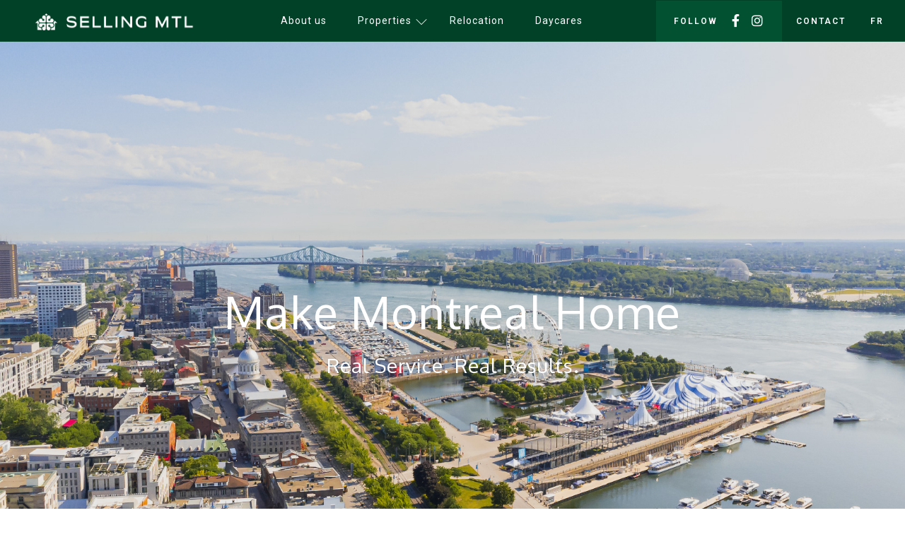

--- FILE ---
content_type: text/html; charset=UTF-8
request_url: https://sellingmtl.com/
body_size: 35897
content:
<!DOCTYPE html>
<html lang="en-US">
    <head><style>img.lazy{min-height:1px}</style><link href="https://sellingmtl.com/wp-content/plugins/w3-total-cache/pub/js/lazyload.min.js" as="script">
        <meta charset="UTF-8">
        <meta name="viewport" content="width=device-width, initial-scale=1, user-scalable=no">
        <title>Montreal West Island Real Estate | Selling MTL</title>
        <link rel="profile" href="https://gmpg.org/xfn/11">
        <link rel="pingback" href="https://sellingmtl.com/xmlrpc.php">

        <meta name='robots' content='index, follow, max-image-preview:large, max-snippet:-1, max-video-preview:-1' />
<link rel="alternate" href="https://sellingmtl.com/" hreflang="en" />
<link rel="alternate" href="https://sellingmtl.com/fr/new-home/" hreflang="fr" />

	<!-- This site is optimized with the Yoast SEO plugin v24.5 - https://yoast.com/wordpress/plugins/seo/ -->
	<meta name="description" content="From the suburbs of the West Island to the city of Montreal, we&#039;ve got you covered. Selling MTL offers experience and expertise for the sale and purchase of residential and commercial West Island real estate. Whether you are in search of a suburban lifestyle, or you are a fast-paced city dweller, we are here to help." />
	<link rel="canonical" href="https://sellingmtl.com/fr/new-home/" />
	<meta property="og:locale" content="en_US" />
	<meta property="og:locale:alternate" content="fr_FR" />
	<meta property="og:type" content="website" />
	<meta property="og:title" content="Montreal West Island Real Estate | Selling MTL" />
	<meta property="og:description" content="From the suburbs of the West Island to the city of Montreal, we&#039;ve got you covered. Selling MTL offers experience and expertise for the sale and purchase of residential and commercial West Island real estate. Whether you are in search of a suburban lifestyle, or you are a fast-paced city dweller, we are here to help." />
	<meta property="og:url" content="https://sellingmtl.com/fr/new-home/" />
	<meta property="og:site_name" content="Selling MTL" />
	<meta property="article:modified_time" content="2024-09-06T19:16:34+00:00" />
	<meta property="og:image" content="https://sellingmtl.com/wp-content/uploads/2024/01/SellingMTL_Brokers_v2.jpg" />
	<meta name="twitter:card" content="summary_large_image" />
	<script type="application/ld+json" class="yoast-schema-graph">{"@context":"https://schema.org","@graph":[{"@type":"WebPage","@id":"https://sellingmtl.com/fr/new-home/","url":"https://sellingmtl.com/fr/new-home/","name":"Montreal West Island Real Estate | Selling MTL","isPartOf":{"@id":"https://sellingmtl.com/#website"},"primaryImageOfPage":{"@id":"https://sellingmtl.com/fr/new-home/#primaryimage"},"image":{"@id":"https://sellingmtl.com/fr/new-home/#primaryimage"},"thumbnailUrl":"https://sellingmtl.com/wp-content/uploads/2024/01/SellingMTL_Brokers_v2.jpg","datePublished":"2018-12-05T06:33:29+00:00","dateModified":"2024-09-06T19:16:34+00:00","description":"From the suburbs of the West Island to the city of Montreal, we've got you covered. Selling MTL offers experience and expertise for the sale and purchase of residential and commercial West Island real estate. Whether you are in search of a suburban lifestyle, or you are a fast-paced city dweller, we are here to help.","breadcrumb":{"@id":"https://sellingmtl.com/fr/new-home/#breadcrumb"},"inLanguage":"en-US","potentialAction":[{"@type":"ReadAction","target":["https://sellingmtl.com/fr/new-home/"]}]},{"@type":"ImageObject","inLanguage":"en-US","@id":"https://sellingmtl.com/fr/new-home/#primaryimage","url":"https://sellingmtl.com/wp-content/uploads/2024/01/SellingMTL_Brokers_v2.jpg","contentUrl":"https://sellingmtl.com/wp-content/uploads/2024/01/SellingMTL_Brokers_v2.jpg","width":1280,"height":963},{"@type":"BreadcrumbList","@id":"https://sellingmtl.com/fr/new-home/#breadcrumb","itemListElement":[{"@type":"ListItem","position":1,"name":"Home"}]},{"@type":"WebSite","@id":"https://sellingmtl.com/#website","url":"https://sellingmtl.com/","name":"Selling MTL","description":"Montreal&#039;s #1 Real Estate Duo","potentialAction":[{"@type":"SearchAction","target":{"@type":"EntryPoint","urlTemplate":"https://sellingmtl.com/?s={search_term_string}"},"query-input":{"@type":"PropertyValueSpecification","valueRequired":true,"valueName":"search_term_string"}}],"inLanguage":"en-US"}]}</script>
	<!-- / Yoast SEO plugin. -->


<link rel='dns-prefetch' href='//maps.googleapis.com' />
<link rel='dns-prefetch' href='//platform-api.sharethis.com' />
<link rel='dns-prefetch' href='//fonts.googleapis.com' />
<link rel='dns-prefetch' href='//use.fontawesome.com' />
<link rel="alternate" type="application/rss+xml" title="Selling MTL &raquo; Feed" href="https://sellingmtl.com/feed/" />
<link rel="alternate" type="application/rss+xml" title="Selling MTL &raquo; Comments Feed" href="https://sellingmtl.com/comments/feed/" />
<script type="text/javascript">
/* <![CDATA[ */
window._wpemojiSettings = {"baseUrl":"https:\/\/s.w.org\/images\/core\/emoji\/15.0.3\/72x72\/","ext":".png","svgUrl":"https:\/\/s.w.org\/images\/core\/emoji\/15.0.3\/svg\/","svgExt":".svg","source":{"concatemoji":"https:\/\/sellingmtl.com\/wp-includes\/js\/wp-emoji-release.min.js?ver=9254eb5cb6f0ea7ff849cf2c59071fdc"}};
/*! This file is auto-generated */
!function(i,n){var o,s,e;function c(e){try{var t={supportTests:e,timestamp:(new Date).valueOf()};sessionStorage.setItem(o,JSON.stringify(t))}catch(e){}}function p(e,t,n){e.clearRect(0,0,e.canvas.width,e.canvas.height),e.fillText(t,0,0);var t=new Uint32Array(e.getImageData(0,0,e.canvas.width,e.canvas.height).data),r=(e.clearRect(0,0,e.canvas.width,e.canvas.height),e.fillText(n,0,0),new Uint32Array(e.getImageData(0,0,e.canvas.width,e.canvas.height).data));return t.every(function(e,t){return e===r[t]})}function u(e,t,n){switch(t){case"flag":return n(e,"\ud83c\udff3\ufe0f\u200d\u26a7\ufe0f","\ud83c\udff3\ufe0f\u200b\u26a7\ufe0f")?!1:!n(e,"\ud83c\uddfa\ud83c\uddf3","\ud83c\uddfa\u200b\ud83c\uddf3")&&!n(e,"\ud83c\udff4\udb40\udc67\udb40\udc62\udb40\udc65\udb40\udc6e\udb40\udc67\udb40\udc7f","\ud83c\udff4\u200b\udb40\udc67\u200b\udb40\udc62\u200b\udb40\udc65\u200b\udb40\udc6e\u200b\udb40\udc67\u200b\udb40\udc7f");case"emoji":return!n(e,"\ud83d\udc26\u200d\u2b1b","\ud83d\udc26\u200b\u2b1b")}return!1}function f(e,t,n){var r="undefined"!=typeof WorkerGlobalScope&&self instanceof WorkerGlobalScope?new OffscreenCanvas(300,150):i.createElement("canvas"),a=r.getContext("2d",{willReadFrequently:!0}),o=(a.textBaseline="top",a.font="600 32px Arial",{});return e.forEach(function(e){o[e]=t(a,e,n)}),o}function t(e){var t=i.createElement("script");t.src=e,t.defer=!0,i.head.appendChild(t)}"undefined"!=typeof Promise&&(o="wpEmojiSettingsSupports",s=["flag","emoji"],n.supports={everything:!0,everythingExceptFlag:!0},e=new Promise(function(e){i.addEventListener("DOMContentLoaded",e,{once:!0})}),new Promise(function(t){var n=function(){try{var e=JSON.parse(sessionStorage.getItem(o));if("object"==typeof e&&"number"==typeof e.timestamp&&(new Date).valueOf()<e.timestamp+604800&&"object"==typeof e.supportTests)return e.supportTests}catch(e){}return null}();if(!n){if("undefined"!=typeof Worker&&"undefined"!=typeof OffscreenCanvas&&"undefined"!=typeof URL&&URL.createObjectURL&&"undefined"!=typeof Blob)try{var e="postMessage("+f.toString()+"("+[JSON.stringify(s),u.toString(),p.toString()].join(",")+"));",r=new Blob([e],{type:"text/javascript"}),a=new Worker(URL.createObjectURL(r),{name:"wpTestEmojiSupports"});return void(a.onmessage=function(e){c(n=e.data),a.terminate(),t(n)})}catch(e){}c(n=f(s,u,p))}t(n)}).then(function(e){for(var t in e)n.supports[t]=e[t],n.supports.everything=n.supports.everything&&n.supports[t],"flag"!==t&&(n.supports.everythingExceptFlag=n.supports.everythingExceptFlag&&n.supports[t]);n.supports.everythingExceptFlag=n.supports.everythingExceptFlag&&!n.supports.flag,n.DOMReady=!1,n.readyCallback=function(){n.DOMReady=!0}}).then(function(){return e}).then(function(){var e;n.supports.everything||(n.readyCallback(),(e=n.source||{}).concatemoji?t(e.concatemoji):e.wpemoji&&e.twemoji&&(t(e.twemoji),t(e.wpemoji)))}))}((window,document),window._wpemojiSettings);
/* ]]> */
</script>
<link rel='stylesheet' id='sbi_styles-css' href='https://sellingmtl.com/wp-content/plugins/instagram-feed/css/sbi-styles.min.css?ver=6.10.0' type='text/css' media='all' />
<style id='wp-emoji-styles-inline-css' type='text/css'>

	img.wp-smiley, img.emoji {
		display: inline !important;
		border: none !important;
		box-shadow: none !important;
		height: 1em !important;
		width: 1em !important;
		margin: 0 0.07em !important;
		vertical-align: -0.1em !important;
		background: none !important;
		padding: 0 !important;
	}
</style>
<link rel='stylesheet' id='wp-block-library-css' href='https://sellingmtl.com/wp-includes/css/dist/block-library/style.min.css?ver=9254eb5cb6f0ea7ff849cf2c59071fdc' type='text/css' media='all' />
<link rel='stylesheet' id='mpp_gutenberg-css' href='https://sellingmtl.com/wp-content/plugins/metronet-profile-picture/dist/blocks.style.build.css?ver=2.6.3' type='text/css' media='all' />
<style id='classic-theme-styles-inline-css' type='text/css'>
/*! This file is auto-generated */
.wp-block-button__link{color:#fff;background-color:#32373c;border-radius:9999px;box-shadow:none;text-decoration:none;padding:calc(.667em + 2px) calc(1.333em + 2px);font-size:1.125em}.wp-block-file__button{background:#32373c;color:#fff;text-decoration:none}
</style>
<style id='global-styles-inline-css' type='text/css'>
body{--wp--preset--color--black: #000000;--wp--preset--color--cyan-bluish-gray: #abb8c3;--wp--preset--color--white: #ffffff;--wp--preset--color--pale-pink: #f78da7;--wp--preset--color--vivid-red: #cf2e2e;--wp--preset--color--luminous-vivid-orange: #ff6900;--wp--preset--color--luminous-vivid-amber: #fcb900;--wp--preset--color--light-green-cyan: #7bdcb5;--wp--preset--color--vivid-green-cyan: #00d084;--wp--preset--color--pale-cyan-blue: #8ed1fc;--wp--preset--color--vivid-cyan-blue: #0693e3;--wp--preset--color--vivid-purple: #9b51e0;--wp--preset--gradient--vivid-cyan-blue-to-vivid-purple: linear-gradient(135deg,rgba(6,147,227,1) 0%,rgb(155,81,224) 100%);--wp--preset--gradient--light-green-cyan-to-vivid-green-cyan: linear-gradient(135deg,rgb(122,220,180) 0%,rgb(0,208,130) 100%);--wp--preset--gradient--luminous-vivid-amber-to-luminous-vivid-orange: linear-gradient(135deg,rgba(252,185,0,1) 0%,rgba(255,105,0,1) 100%);--wp--preset--gradient--luminous-vivid-orange-to-vivid-red: linear-gradient(135deg,rgba(255,105,0,1) 0%,rgb(207,46,46) 100%);--wp--preset--gradient--very-light-gray-to-cyan-bluish-gray: linear-gradient(135deg,rgb(238,238,238) 0%,rgb(169,184,195) 100%);--wp--preset--gradient--cool-to-warm-spectrum: linear-gradient(135deg,rgb(74,234,220) 0%,rgb(151,120,209) 20%,rgb(207,42,186) 40%,rgb(238,44,130) 60%,rgb(251,105,98) 80%,rgb(254,248,76) 100%);--wp--preset--gradient--blush-light-purple: linear-gradient(135deg,rgb(255,206,236) 0%,rgb(152,150,240) 100%);--wp--preset--gradient--blush-bordeaux: linear-gradient(135deg,rgb(254,205,165) 0%,rgb(254,45,45) 50%,rgb(107,0,62) 100%);--wp--preset--gradient--luminous-dusk: linear-gradient(135deg,rgb(255,203,112) 0%,rgb(199,81,192) 50%,rgb(65,88,208) 100%);--wp--preset--gradient--pale-ocean: linear-gradient(135deg,rgb(255,245,203) 0%,rgb(182,227,212) 50%,rgb(51,167,181) 100%);--wp--preset--gradient--electric-grass: linear-gradient(135deg,rgb(202,248,128) 0%,rgb(113,206,126) 100%);--wp--preset--gradient--midnight: linear-gradient(135deg,rgb(2,3,129) 0%,rgb(40,116,252) 100%);--wp--preset--font-size--small: 13px;--wp--preset--font-size--medium: 20px;--wp--preset--font-size--large: 36px;--wp--preset--font-size--x-large: 42px;--wp--preset--spacing--20: 0.44rem;--wp--preset--spacing--30: 0.67rem;--wp--preset--spacing--40: 1rem;--wp--preset--spacing--50: 1.5rem;--wp--preset--spacing--60: 2.25rem;--wp--preset--spacing--70: 3.38rem;--wp--preset--spacing--80: 5.06rem;--wp--preset--shadow--natural: 6px 6px 9px rgba(0, 0, 0, 0.2);--wp--preset--shadow--deep: 12px 12px 50px rgba(0, 0, 0, 0.4);--wp--preset--shadow--sharp: 6px 6px 0px rgba(0, 0, 0, 0.2);--wp--preset--shadow--outlined: 6px 6px 0px -3px rgba(255, 255, 255, 1), 6px 6px rgba(0, 0, 0, 1);--wp--preset--shadow--crisp: 6px 6px 0px rgba(0, 0, 0, 1);}:where(.is-layout-flex){gap: 0.5em;}:where(.is-layout-grid){gap: 0.5em;}body .is-layout-flex{display: flex;}body .is-layout-flex{flex-wrap: wrap;align-items: center;}body .is-layout-flex > *{margin: 0;}body .is-layout-grid{display: grid;}body .is-layout-grid > *{margin: 0;}:where(.wp-block-columns.is-layout-flex){gap: 2em;}:where(.wp-block-columns.is-layout-grid){gap: 2em;}:where(.wp-block-post-template.is-layout-flex){gap: 1.25em;}:where(.wp-block-post-template.is-layout-grid){gap: 1.25em;}.has-black-color{color: var(--wp--preset--color--black) !important;}.has-cyan-bluish-gray-color{color: var(--wp--preset--color--cyan-bluish-gray) !important;}.has-white-color{color: var(--wp--preset--color--white) !important;}.has-pale-pink-color{color: var(--wp--preset--color--pale-pink) !important;}.has-vivid-red-color{color: var(--wp--preset--color--vivid-red) !important;}.has-luminous-vivid-orange-color{color: var(--wp--preset--color--luminous-vivid-orange) !important;}.has-luminous-vivid-amber-color{color: var(--wp--preset--color--luminous-vivid-amber) !important;}.has-light-green-cyan-color{color: var(--wp--preset--color--light-green-cyan) !important;}.has-vivid-green-cyan-color{color: var(--wp--preset--color--vivid-green-cyan) !important;}.has-pale-cyan-blue-color{color: var(--wp--preset--color--pale-cyan-blue) !important;}.has-vivid-cyan-blue-color{color: var(--wp--preset--color--vivid-cyan-blue) !important;}.has-vivid-purple-color{color: var(--wp--preset--color--vivid-purple) !important;}.has-black-background-color{background-color: var(--wp--preset--color--black) !important;}.has-cyan-bluish-gray-background-color{background-color: var(--wp--preset--color--cyan-bluish-gray) !important;}.has-white-background-color{background-color: var(--wp--preset--color--white) !important;}.has-pale-pink-background-color{background-color: var(--wp--preset--color--pale-pink) !important;}.has-vivid-red-background-color{background-color: var(--wp--preset--color--vivid-red) !important;}.has-luminous-vivid-orange-background-color{background-color: var(--wp--preset--color--luminous-vivid-orange) !important;}.has-luminous-vivid-amber-background-color{background-color: var(--wp--preset--color--luminous-vivid-amber) !important;}.has-light-green-cyan-background-color{background-color: var(--wp--preset--color--light-green-cyan) !important;}.has-vivid-green-cyan-background-color{background-color: var(--wp--preset--color--vivid-green-cyan) !important;}.has-pale-cyan-blue-background-color{background-color: var(--wp--preset--color--pale-cyan-blue) !important;}.has-vivid-cyan-blue-background-color{background-color: var(--wp--preset--color--vivid-cyan-blue) !important;}.has-vivid-purple-background-color{background-color: var(--wp--preset--color--vivid-purple) !important;}.has-black-border-color{border-color: var(--wp--preset--color--black) !important;}.has-cyan-bluish-gray-border-color{border-color: var(--wp--preset--color--cyan-bluish-gray) !important;}.has-white-border-color{border-color: var(--wp--preset--color--white) !important;}.has-pale-pink-border-color{border-color: var(--wp--preset--color--pale-pink) !important;}.has-vivid-red-border-color{border-color: var(--wp--preset--color--vivid-red) !important;}.has-luminous-vivid-orange-border-color{border-color: var(--wp--preset--color--luminous-vivid-orange) !important;}.has-luminous-vivid-amber-border-color{border-color: var(--wp--preset--color--luminous-vivid-amber) !important;}.has-light-green-cyan-border-color{border-color: var(--wp--preset--color--light-green-cyan) !important;}.has-vivid-green-cyan-border-color{border-color: var(--wp--preset--color--vivid-green-cyan) !important;}.has-pale-cyan-blue-border-color{border-color: var(--wp--preset--color--pale-cyan-blue) !important;}.has-vivid-cyan-blue-border-color{border-color: var(--wp--preset--color--vivid-cyan-blue) !important;}.has-vivid-purple-border-color{border-color: var(--wp--preset--color--vivid-purple) !important;}.has-vivid-cyan-blue-to-vivid-purple-gradient-background{background: var(--wp--preset--gradient--vivid-cyan-blue-to-vivid-purple) !important;}.has-light-green-cyan-to-vivid-green-cyan-gradient-background{background: var(--wp--preset--gradient--light-green-cyan-to-vivid-green-cyan) !important;}.has-luminous-vivid-amber-to-luminous-vivid-orange-gradient-background{background: var(--wp--preset--gradient--luminous-vivid-amber-to-luminous-vivid-orange) !important;}.has-luminous-vivid-orange-to-vivid-red-gradient-background{background: var(--wp--preset--gradient--luminous-vivid-orange-to-vivid-red) !important;}.has-very-light-gray-to-cyan-bluish-gray-gradient-background{background: var(--wp--preset--gradient--very-light-gray-to-cyan-bluish-gray) !important;}.has-cool-to-warm-spectrum-gradient-background{background: var(--wp--preset--gradient--cool-to-warm-spectrum) !important;}.has-blush-light-purple-gradient-background{background: var(--wp--preset--gradient--blush-light-purple) !important;}.has-blush-bordeaux-gradient-background{background: var(--wp--preset--gradient--blush-bordeaux) !important;}.has-luminous-dusk-gradient-background{background: var(--wp--preset--gradient--luminous-dusk) !important;}.has-pale-ocean-gradient-background{background: var(--wp--preset--gradient--pale-ocean) !important;}.has-electric-grass-gradient-background{background: var(--wp--preset--gradient--electric-grass) !important;}.has-midnight-gradient-background{background: var(--wp--preset--gradient--midnight) !important;}.has-small-font-size{font-size: var(--wp--preset--font-size--small) !important;}.has-medium-font-size{font-size: var(--wp--preset--font-size--medium) !important;}.has-large-font-size{font-size: var(--wp--preset--font-size--large) !important;}.has-x-large-font-size{font-size: var(--wp--preset--font-size--x-large) !important;}
.wp-block-navigation a:where(:not(.wp-element-button)){color: inherit;}
:where(.wp-block-post-template.is-layout-flex){gap: 1.25em;}:where(.wp-block-post-template.is-layout-grid){gap: 1.25em;}
:where(.wp-block-columns.is-layout-flex){gap: 2em;}:where(.wp-block-columns.is-layout-grid){gap: 2em;}
.wp-block-pullquote{font-size: 1.5em;line-height: 1.6;}
</style>
<link rel='stylesheet' id='fontawesome-five-css-css' href='https://sellingmtl.com/wp-content/plugins/accesspress-social-counter/css/fontawesome-all.css?ver=1.9.2' type='text/css' media='all' />
<link rel='stylesheet' id='apsc-frontend-css-css' href='https://sellingmtl.com/wp-content/plugins/accesspress-social-counter/css/frontend.css?ver=1.9.2' type='text/css' media='all' />
<link rel='stylesheet' id='aps-animate-css-css' href='https://sellingmtl.com/wp-content/plugins/accesspress-social-icons/css/animate.css?ver=1.8.5' type='text/css' media='all' />
<link rel='stylesheet' id='aps-frontend-css-css' href='https://sellingmtl.com/wp-content/plugins/accesspress-social-icons/css/frontend.css?ver=1.8.5' type='text/css' media='all' />
<link rel='stylesheet' id='apss-font-awesome-four-css' href='https://sellingmtl.com/wp-content/plugins/accesspress-social-share/css/font-awesome.min.css?ver=4.5.6' type='text/css' media='all' />
<link rel='stylesheet' id='apss-frontend-css-css' href='https://sellingmtl.com/wp-content/plugins/accesspress-social-share/css/frontend.css?ver=4.5.6' type='text/css' media='all' />
<link rel='stylesheet' id='apss-font-opensans-css' href='//fonts.googleapis.com/css?family=Open+Sans&#038;ver=9254eb5cb6f0ea7ff849cf2c59071fdc' type='text/css' media='all' />
<link rel='stylesheet' id='contact-form-7-css' href='https://sellingmtl.com/wp-content/plugins/contact-form-7/includes/css/styles.css?ver=5.9.8' type='text/css' media='all' />
<link rel='stylesheet' id='siteorigin-panels-front-css' href='https://sellingmtl.com/wp-content/plugins/siteorigin-panels/css/front-flex.min.css?ver=2.33.5' type='text/css' media='all' />
<link rel='stylesheet' id='sow-google-map-default-6b23895f316e-1261-css' href='https://sellingmtl.com/wp-content/uploads/siteorigin-widgets/sow-google-map-default-6b23895f316e-1261.css?ver=9254eb5cb6f0ea7ff849cf2c59071fdc' type='text/css' media='all' />
<link rel='stylesheet' id='parent-style-css' href='https://sellingmtl.com/wp-content/themes/accesspress_parallax_pro/style.css?ver=9254eb5cb6f0ea7ff849cf2c59071fdc' type='text/css' media='all' />
<link rel='stylesheet' id='style-css' href='https://sellingmtl.com/wp-content/themes/accesspress_parallax_pro-child/style.css?ver=9254eb5cb6f0ea7ff849cf2c59071fdc' type='text/css' media='all' />
<link rel='stylesheet' id='owl-carousel-css-css' href='https://sellingmtl.com/wp-content/themes/accesspress_parallax_pro-child/css/owl.carousel.css?ver=9254eb5cb6f0ea7ff849cf2c59071fdc' type='text/css' media='all' />
<link rel='stylesheet' id='owl-theme-css-css' href='https://sellingmtl.com/wp-content/themes/accesspress_parallax_pro-child/css/owl.theme.css?ver=9254eb5cb6f0ea7ff849cf2c59071fdc' type='text/css' media='all' />
<link rel='stylesheet' id='google-fonts-css' href='//fonts.googleapis.com/css?family=PT+Sans%3A400%7COxygen%3A400&#038;ver=9254eb5cb6f0ea7ff849cf2c59071fdc' type='text/css' media='all' />
<link rel='stylesheet' id='accesspress_parallax-font-awesome-css' href='https://sellingmtl.com/wp-content/themes/accesspress_parallax_pro/css/font-awesome.min.css?ver=9254eb5cb6f0ea7ff849cf2c59071fdc' type='text/css' media='all' />
<link rel='stylesheet' id='accesspress_parallax-bx-slider-css' href='https://sellingmtl.com/wp-content/themes/accesspress_parallax_pro/css/jquery.bxslider.css?ver=9254eb5cb6f0ea7ff849cf2c59071fdc' type='text/css' media='all' />
<link rel='stylesheet' id='accesspress_parallax-nivo-lightbox-css' href='https://sellingmtl.com/wp-content/themes/accesspress_parallax_pro/css/nivo-lightbox.css?ver=9254eb5cb6f0ea7ff849cf2c59071fdc' type='text/css' media='all' />
<link rel='stylesheet' id='accesspress_parallax-superfish-css-css' href='https://sellingmtl.com/wp-content/themes/accesspress_parallax_pro/css/superfish.css?ver=9254eb5cb6f0ea7ff849cf2c59071fdc' type='text/css' media='all' />
<link rel='stylesheet' id='accesspress_parallax-animate-css-css' href='https://sellingmtl.com/wp-content/themes/accesspress_parallax_pro/css/animate.css?ver=9254eb5cb6f0ea7ff849cf2c59071fdc' type='text/css' media='all' />
<link rel='stylesheet' id='accesspress_parallax-mmenu-css' href='https://sellingmtl.com/wp-content/themes/accesspress_parallax_pro/css/jquery.mmenu.all.css?ver=9254eb5cb6f0ea7ff849cf2c59071fdc' type='text/css' media='all' />
<link rel='stylesheet' id='accesspress_parallax-style-css' href='https://sellingmtl.com/wp-content/themes/accesspress_parallax_pro-child/style.css?ver=9254eb5cb6f0ea7ff849cf2c59071fdc' type='text/css' media='all' />
<link rel='stylesheet' id='accesspress_parallax-responsive-css' href='https://sellingmtl.com/wp-content/themes/accesspress_parallax_pro/css/responsive.css?ver=9254eb5cb6f0ea7ff849cf2c59071fdc' type='text/css' media='all' />
<link rel='stylesheet' id='accesspress_parallax-dynamic-style-css' href='https://sellingmtl.com/wp-content/themes/accesspress_parallax_pro/css/style.php?ver=9254eb5cb6f0ea7ff849cf2c59071fdc' type='text/css' media='all' />
<link rel='stylesheet' id='bfa-font-awesome-css' href='https://use.fontawesome.com/releases/v5.15.4/css/all.css?ver=2.0.3' type='text/css' media='all' />
<link rel='stylesheet' id='bfa-font-awesome-v4-shim-css' href='https://use.fontawesome.com/releases/v5.15.4/css/v4-shims.css?ver=2.0.3' type='text/css' media='all' />
<style id='bfa-font-awesome-v4-shim-inline-css' type='text/css'>

			@font-face {
				font-family: 'FontAwesome';
				src: url('https://use.fontawesome.com/releases/v5.15.4/webfonts/fa-brands-400.eot'),
				url('https://use.fontawesome.com/releases/v5.15.4/webfonts/fa-brands-400.eot?#iefix') format('embedded-opentype'),
				url('https://use.fontawesome.com/releases/v5.15.4/webfonts/fa-brands-400.woff2') format('woff2'),
				url('https://use.fontawesome.com/releases/v5.15.4/webfonts/fa-brands-400.woff') format('woff'),
				url('https://use.fontawesome.com/releases/v5.15.4/webfonts/fa-brands-400.ttf') format('truetype'),
				url('https://use.fontawesome.com/releases/v5.15.4/webfonts/fa-brands-400.svg#fontawesome') format('svg');
			}

			@font-face {
				font-family: 'FontAwesome';
				src: url('https://use.fontawesome.com/releases/v5.15.4/webfonts/fa-solid-900.eot'),
				url('https://use.fontawesome.com/releases/v5.15.4/webfonts/fa-solid-900.eot?#iefix') format('embedded-opentype'),
				url('https://use.fontawesome.com/releases/v5.15.4/webfonts/fa-solid-900.woff2') format('woff2'),
				url('https://use.fontawesome.com/releases/v5.15.4/webfonts/fa-solid-900.woff') format('woff'),
				url('https://use.fontawesome.com/releases/v5.15.4/webfonts/fa-solid-900.ttf') format('truetype'),
				url('https://use.fontawesome.com/releases/v5.15.4/webfonts/fa-solid-900.svg#fontawesome') format('svg');
			}

			@font-face {
				font-family: 'FontAwesome';
				src: url('https://use.fontawesome.com/releases/v5.15.4/webfonts/fa-regular-400.eot'),
				url('https://use.fontawesome.com/releases/v5.15.4/webfonts/fa-regular-400.eot?#iefix') format('embedded-opentype'),
				url('https://use.fontawesome.com/releases/v5.15.4/webfonts/fa-regular-400.woff2') format('woff2'),
				url('https://use.fontawesome.com/releases/v5.15.4/webfonts/fa-regular-400.woff') format('woff'),
				url('https://use.fontawesome.com/releases/v5.15.4/webfonts/fa-regular-400.ttf') format('truetype'),
				url('https://use.fontawesome.com/releases/v5.15.4/webfonts/fa-regular-400.svg#fontawesome') format('svg');
				unicode-range: U+F004-F005,U+F007,U+F017,U+F022,U+F024,U+F02E,U+F03E,U+F044,U+F057-F059,U+F06E,U+F070,U+F075,U+F07B-F07C,U+F080,U+F086,U+F089,U+F094,U+F09D,U+F0A0,U+F0A4-F0A7,U+F0C5,U+F0C7-F0C8,U+F0E0,U+F0EB,U+F0F3,U+F0F8,U+F0FE,U+F111,U+F118-F11A,U+F11C,U+F133,U+F144,U+F146,U+F14A,U+F14D-F14E,U+F150-F152,U+F15B-F15C,U+F164-F165,U+F185-F186,U+F191-F192,U+F1AD,U+F1C1-F1C9,U+F1CD,U+F1D8,U+F1E3,U+F1EA,U+F1F6,U+F1F9,U+F20A,U+F247-F249,U+F24D,U+F254-F25B,U+F25D,U+F267,U+F271-F274,U+F279,U+F28B,U+F28D,U+F2B5-F2B6,U+F2B9,U+F2BB,U+F2BD,U+F2C1-F2C2,U+F2D0,U+F2D2,U+F2DC,U+F2ED,U+F328,U+F358-F35B,U+F3A5,U+F3D1,U+F410,U+F4AD;
			}
		
</style>
<script type="text/javascript" src="https://sellingmtl.com/wp-includes/js/tinymce/tinymce.min.js?ver=49110-20201110" id="wp-tinymce-root-js"></script>
<script type="text/javascript" src="https://sellingmtl.com/wp-includes/js/tinymce/plugins/compat3x/plugin.min.js?ver=49110-20201110" id="wp-tinymce-js"></script>
<script type="text/javascript" src="https://sellingmtl.com/wp-includes/js/jquery/jquery.min.js?ver=3.7.1" id="jquery-core-js"></script>
<script type="text/javascript" src="https://sellingmtl.com/wp-includes/js/jquery/jquery-migrate.min.js?ver=3.4.1" id="jquery-migrate-js"></script>
<script type="text/javascript" src="https://sellingmtl.com/wp-content/plugins/accesspress-social-icons/js/frontend.js?ver=1.8.5" id="aps-frontend-js-js"></script>
<script type="text/javascript" src="//maps.googleapis.com/maps/api/js?v=3.exp%3Fsensor%3Dfalse&amp;ver=3.0" id="accesspress_parallax-googlemap-js"></script>
<script type="text/javascript" src="//platform-api.sharethis.com/js/sharethis.js#source=googleanalytics-wordpress#product=ga&amp;property=5f2a366d5e756300122582f2" id="googleanalytics-platform-sharethis-js"></script>
<script type="text/javascript" id="sow-google-map-js-extra">
/* <![CDATA[ */
var soWidgetsGoogleMap = {"geocode":{"noResults":"There were no results for the place you entered. Please try another."}};
/* ]]> */
</script>
<script type="text/javascript" src="https://sellingmtl.com/wp-content/plugins/so-widgets-bundle/js/sow.google-map.min.js?ver=1.70.4" id="sow-google-map-js"></script>
<link rel="https://api.w.org/" href="https://sellingmtl.com/wp-json/" /><link rel="alternate" type="application/json" href="https://sellingmtl.com/wp-json/wp/v2/pages/1261" /><link rel="alternate" type="application/json+oembed" href="https://sellingmtl.com/wp-json/oembed/1.0/embed?url=https%3A%2F%2Fsellingmtl.com%2Ffr%2Fnew-home%2F" />
<link rel="alternate" type="text/xml+oembed" href="https://sellingmtl.com/wp-json/oembed/1.0/embed?url=https%3A%2F%2Fsellingmtl.com%2Ffr%2Fnew-home%2F&#038;format=xml" />
<!-- start Simple Custom CSS and JS -->
<style type="text/css">
@import url('https://fonts.googleapis.com/css?family=Raleway:400,700|Roboto:300,400,500,700,900');

@font-face {
    font-family: 'Baskerville';
    src: url('https://sellingmtl.com/wp-content/themes/accesspress_parallax_pro-child/fonts/baskerville_semibold_italic.eot');
    src: url('https://sellingmtl.com/wp-content/themes/accesspress_parallax_pro-child/fonts/baskerville_semibold_italic.eot?#iefix&v=4.7.0') format('embedded-opentype'),
        url('https://sellingmtl.com/wp-content/themes/accesspress_parallax_pro-child/fonts/baskerville_semibold_italic.woff') format('woff2'),
        url('https://sellingmtl.com/wp-content/themes/accesspress_parallax_pro-child/fonts/baskerville_semibold_italic.woff') format('woff'),
        url('https://sellingmtl.com/wp-content/themes/accesspress_parallax_pro-child/fonts/baskerville_semibold_italic.ttf') format('truetype');
    font-family: 'Baskerville-Regular';
    src: url('https://sellingmtl.com/wp-content/themes/accesspress_parallax_pro-child/fonts/baskerville.ttf') format('truetype');
    font-weight: normal;
    font-style: normal;
}

@font-face {
    font-family: 'hk_groteskmedium_legacy';
    src: url('https://sellingmtl.com/wp-content/themes/accesspress_parallax_pro-child/fonts/hkgrotesk-mediumlegacy-webfont.eot');
    src: url('https://sellingmtl.com/wp-content/themes/accesspress_parallax_pro-child/fonts/hkgrotesk-mediumlegacy-webfont.eot?#iefix') format('embedded-opentype'),
        url('https://sellingmtl.com/wp-content/themes/accesspress_parallax_pro-child/fonts/hkgrotesk-mediumlegacy-webfont.woff2') format('woff2'),
        url('https://sellingmtl.com/wp-content/themes/accesspress_parallax_pro-child/fonts/hkgrotesk-mediumlegacy-webfont.woff') format('woff'),
        url('https://sellingmtl.com/wp-content/themes/accesspress_parallax_pro-child/fonts/hkgrotesk-mediumlegacy-webfont.ttf') format('truetype'),
        url('https://sellingmtl.com/wp-content/themes/accesspress_parallax_pro-child/fonts/hkgrotesk-mediumlegacy-webfont.svg#hk_groteskmedium_legacy') format('svg');
    font-weight: normal;
    font-style: normal;
}

@font-face {
    font-family: 'hk_grotesksemibold_legacy';
    src: url('https://sellingmtl.com/wp-content/themes/accesspress_parallax_pro-child/fonts/hkgrotesk-semiboldlegacy-webfont.eot');
    src: url('https://sellingmtl.com/wp-content/themes/accesspress_parallax_pro-child/fonts/hkgrotesk-semiboldlegacy-webfont.eot?#iefix') format('embedded-opentype'),
        url('https://sellingmtl.com/wp-content/themes/accesspress_parallax_pro-child/fonts/hkgrotesk-semiboldlegacy-webfont.woff2') format('woff2'),
        url('https://sellingmtl.com/wp-content/themes/accesspress_parallax_pro-child/fonts/hkgrotesk-semiboldlegacy-webfont.woff') format('woff'),
        url('https://sellingmtl.com/wp-content/themes/accesspress_parallax_pro-child/fonts/hkgrotesk-semiboldlegacy-webfont.ttf') format('truetype'),
        url('https://sellingmtl.com/wp-content/themes/accesspress_parallax_pro-child/fonts/hkgrotesk-semiboldlegacy-webfont.svg#hk_grotesksemibold_legacy') format('svg');
    font-weight: normal;
    font-style: normal;
}
.mid-content-fluid{
    padding-left: 80px;
    padding-right: 56px;
    height: 59px;
    line-height: 59px;
}
#site-logo {
    padding: 0px 0px;
}
#main-header{
    padding: 0px !important;
}
.main-navigation{
    float: left;
    margin-left: 35px !important;
}
.main-navigation > ul > li{
    padding: 0px;
    margin: 0px;
}
.main-navigation > ul > li.menu-item-has-children > a{
    padding: 0px 32px 0px 22px;
}
.main-navigation > ul > li > a{
    font-weight: 400 !important;
    padding: 0px 22px;
    letter-spacing: 1px;
}
.main-navigation > ul > li a:hover,
.main-navigation > ul > li.current a,
.main-navigation .current_page_item > a,
.main-navigation .current-menu-item > a{
    background: #025131;
}
.sf-arrows .sf-with-ul:after{
    right: 10px;
    margin-top: -3px;
    line-height: 3px;
    font-size: 0;
    background: url(https://sellingmtl.com/wp-content/themes/accesspress_parallax_pro-child/imgs/sub-menu-icon.png)no-repeat;
    width: 16px;
    height: 9px;
}
.header-top-right{
    padding: 0px 0px;
    float: right;
}
.header-top-right p{
    margin: 0px;
    float: right;
    color: #fff;
    font-family: 'Roboto', sans-serif;
    font-size: 12px;
    letter-spacing: 2px;
    font-weight: 600;
}
.header-top-right p a:first-child{
    float: right;
    color: #fff;
    font-family: 'Roboto', sans-serif;
    font-size: 12px;
    letter-spacing: 2px;
    font-weight: 600;
    margin-left: 50px;
    line-height: 58px;
    transition: all 0.3s ease-in-out;
}
.header-top-right p a:first-child:hover{
    color: #c9a34d;
}
.header-top-right .social{
    height: 58px;
    padding: 0px 25px;
    background: #025131;
    float: right;
    color: #fff;
    font-family: 'Roboto', sans-serif;
    font-size: 12px;
    letter-spacing: 2px;
    font-weight: 600;
    display: flex;
    align-items: center;
    line-height: 1;
}
.header-top-right .social a{
    margin: 0px 0px 0px 30px;
    color: #fff;
    font-size: 20px;
    font-weight: 600;
    transition: all 0.3s ease-in-out;
}
.header-top-right .social a:hover{
    color: #c9a34d;
}
.main-navigation ul ul a{
    line-height: 28px;
  	text-transform: initial !important;
}
.btn {
    background: #e39e22;
    border: 2px solid #d5901f;
    border-radius: 4px;
    color: #FFF;
    font-size: 16px;
    font-weight: 700;
    padding: 6px 12px;
    display: inline-block;
    margin: 5px 0 0;
    text-decoration: none;
    line-height: 24px;
}
#slide-3-layer-2 a.btn {
    font-size: 16px !important;
    font-weight: 700 !important;
    padding: 6px 12px !important;
    margin: 5px 0 0 !important;
    line-height: 24px !important;
    display: block;
}
#slide-3-layer-2 a.btn:first-child {
    margin: 20px 0 0 !important;
}
#main-slider, #main-slider .bx-viewport, #main-slider .slides {
    max-height: 620px;
}
#main-slider .overlay {
    /*    background: linear-gradient(rgba(0, 65, 39, 0.43), rgba(0, 65, 39, 0.43)) !important;*/
}
.slider-caption .caption-title {
    text-transform: inherit !important;
    font-size: 50px !important;
    line-height: 75px;
    text-shadow: none !important;
}
h2.caption-description {
    text-transform: inherit !important;
    font-size: 16px !important;
    text-shadow: none !important;
}
.tp-parallax-wrap .heading{
    font-size: 90px !important;
    line-height: 90px !important;
    font-family: 'hk_groteskmedium_legacy' !important;
}
.tp-parallax-wrap .sub-heading{
    font-size: 40px !important;
    line-height: 50px !important;
    font-family: 'hk_groteskmedium_legacy' !important;
}
.tp-parallax-wrap .slider-bottom-text{
    font-size: 16px !important;
    line-height: 20px !important;
    font-family: 'Roboto', sans-serif;
    color: #767275 !important;
}
.tp-grey-text .tp-parallax-wrap:last-child{
    right: 160px !important;
    bottom: 30px !important;
    left: auto !important;
    top: auto !important;
}
.home.page #content {
    margin-top: 0px !important;
}
.hero-slider{
    display: none !important;
}

/*.welcome .textwidget {
    max-width: 780px;
}*/
.welcome h3, .welcome p {
    font-family: 'Roboto', sans-serif;
    color: #1b1b1b;
    text-transform: inherit;
    font-weight: 400;
}
.welcome p {
    color: #484848;
    font-size: 16px;
    line-height: 24px;
}
.welcome h3 {
    font-size: 35px;
    line-height: 45px;
    text-align: left;
    font-weight: 400;
    margin-bottom: 25px;
}
.welcome p:last-child{
    margin-bottom: 0px;
}
.welcome p a.btn-orange{
    margin: 50px 0px 0px 0px;
    background: #e19f00;
    color: #fff;
    font-size: 20px;
    font-weight: 600;
    line-height: 56px;
    font-family: 'Roboto', sans-serif;
    padding: 0 60px;
    text-transform: capitalize;
    text-align: center;
    display: inline-block;
    transition: all 0.63s ease-in-out;
}
.welcome p a.btn-orange:hover{
    background: #f3ac03;
}
.home-contact, .home-contact h3 {
    font-family: 'Roboto', sans-serif;
    color: #FFF;
    text-transform: inherit;
}
.home-contact h3 {
    font-size: 26px;
}
.social {
    float: left;
    margin: 0;
    padding: 0;
    position: relative;
    right: 0;
}
.social ul {
    float: left;
    margin: 0 0 45px;
    padding: 0;
}
.social ul li {
    display: inline-block;
    margin: 0 10px 0 0;
    padding: 0;
}
.social ul li a {
    margin: 0;
    padding: 0;
}
.social p {
    float: left;
    line-height: 26px;
    font-family: 'hk_grotesksemibold_legacy';
    color: #818484;
    display: block;
    float: left;
    margin-bottom: 5px;
    width: 100%;
    font-weight: normal;
    font-size: 20px;
    letter-spacing: 1px;
    text-transform: capitalize;
}
.social p span{
    color: #818484;
    font-weight: 500;
    font-size: 16px !important;
    display: inline-block;
    margin-left: 0;
    font-family: 'Roboto', sans-serif;
    letter-spacing: 0;
}
.social p span a{
    color: #818484;
}
.social p span a:hover{
    text-decoration: underline;
}
.footer-menu a{
    color: #000000;
    font-size: 20px;
    font-weight: 400;
    font-family: 'Roboto', sans-serif;
}
.bottom-footer {
    padding: 50px 0 40px;
}
.green-blocks .panel-widget-style {
    /*    height: 557px;*/
    height: 455px;
    background: linear-gradient(rgba(0, 65, 39, 0.43), rgba(0, 65, 39, 0.43));
}
.green-blocks .textwidget p, .contact-green-overlay .textwidget p {
    text-transform: uppercase;
    font-family: 'Roboto', sans-serif;
    font-weight: 400;
    color: #fff;
    letter-spacing: 2px;
    margin-bottom: 30px;
}
.green-blocks .textwidget p span{
    font-size: 40px !important;
}
.green-blocks .textwidget p {
    text-transform: uppercase;
    line-height: 34px;
}
.green-blocks a {
    text-decoration: none;
}
.green-blocks>.so-panel>.panel-widget-style {
    background-position: center center;
    transition: all 0.5s ease;
    -moz-transition: all 0.5s ease;
    -ms-transition: all 0.5s ease;
    -webkit-transition: all 0.5s ease;
    -o-transition: all 0.5s ease;
}
.green-blocks>.so-panel>.panel-widget-style:hover {
    opacity: 1;
}
.green-overlay{
    background: rgba(0,0,0,0.43) !important;
}
.green-overlay p:nth-child(2)::after {
    border-bottom: 1px solid #FFF;
    content: " ";
    margin: 0 auto;
    display: block;
    text-align: center;
    width: 0;
    -webkit-transition: all 1s;
    -moz-transition: all 1s;
    -o-transition: all 1s;
    transition: all 1s;
}
.green-overlay:hover p:nth-child(2)::after {
    width: 80%;
}
.green-overlay:hover {
    background: rgba(0,0,0,0.2) !important;
}
.green-blocks>.so-panel>.panel-widget-style div.panel-grid {
    margin-left: 0 !important;
    margin-right: 0 !important;
}
.green-blocks>.so-panel>.panel-widget-style div.panel-grid-cell {
    padding-left: 0 !important;
    padding-right: 0 !important;
}
.green-overlay {
    /*padding: 205px 0 90px !important;*/
    padding: 135px 0 !important;
}
.contact-green-overlay {
    padding: 90px 0 70px !important;
    color: #fff;
    text-transform: uppercase;
    font-size: 25px;
    font-weight: normal !important;
}
.contact-green-overlay:hover {
    background: linear-gradient(rgba(0, 0, 0, 0), rgba(0, 0, 0, 0)) !important;
}
.contact-green-blocks a {
    text-decoration: none;
}
.contact-green-blocks {
    transition: all 0.5s ease;
    -moz-transition: all 0.5s ease;
    -ms-transition: all 0.5s ease;
    -webkit-transition: all 0.5s ease;
    -o-transition: all 0.5s ease;
}
.contact-green-blocks:hover {
    /*    opacity: 0.8;*/
}
.contact-green-overlay>.textwidget p:first-child {
    margin-bottom: 0 !important;
}
.green-overlay>.textwidget p:first-child span,
.contact-green-overlay>.textwidget p:first-child span{
    font-size: 20px !important;
}
.green-overlay>.textwidget p:first-child, .contact-green-overlay>.textwidget p:first-child{
    font-weight: 400;
    letter-spacing: 1px;
    margin-bottom: 15px;
}
.green-overlay>.textwidget p:last-child, .contact-green-overlay>.textwidget p:last-child {
    font-weight: 400;
    letter-spacing: 1px;
    text-transform: initial !important;
    font-family: 'Baskerville';
    font-size: 21px;
}
.green-overlay>.textwidget p:last-child a, .contact-green-overlay>.textwidget p:last-child a {
    text-decoration: none;
}
.contact-green-overlay p:nth-child(2)::after {
    border-bottom: 1px solid #FFF;
    content: " ";
    margin: 0 auto;
    display: block;
    text-align: center;
    width: 0;
    -webkit-transition: all 1s;
    -moz-transition: all 1s;
    -o-transition: all 1s;
    transition: all 1s;
}
.contact-green-overlay:hover p:nth-child(2)::after {
    width: 80%;
}
/* property page */

.property-page #header-wrap .entry-header-inner {
    padding-bottom: 0;
}
.page-template-properties-page #accesspress-breadcrumb {
    text-align: left;
}
.property-listing-wrap {
    float: left;
    width: 25%;
}
/*.property-listing-wrap .sold-property-item{
    min-height: 323px;
}*/
.property-listing-wrap a {
    text-decoration: none;
}
.property-item {
    padding: 80px 15px;
    background-size: auto 100% !important;
    transition: all 0.5s ease;
    -moz-transition: all 0.5s ease;
    -ms-transition: all 0.5s ease;
    -webkit-transition: all 0.5s ease;
    -o-transition: all 0.5s ease;
    align-items: center;
    display: flex;
    text-align: center;
}
.property-item:hover {
    opacity: 1;
}
.property-details {
    text-align: center;
    color: #fff;
    width: 100%;
}
.property-details .property-address {
    font-family: 'Roboto', sans-serif;
    font-size: 15px;
    font-weight: bold;
    letter-spacing: 1px;
    text-transform: uppercase;
}
.property-details .property-title {
    font-family: 'Roboto', sans-serif;
    font-weight: normal;
    font-size: 26px;
    text-transform: uppercase;
}
.property-details .property-title::after {
    border-bottom: 1px solid #FFF;
    content: " ";
    display: block;
    margin: 5px auto 10px;
    text-align: center;
    width: 0;
    -webkit-transition: all 1s;
    -moz-transition: all 1s;
    -o-transition: all 1s;
    transition: all 1s;
}
.property-item:hover .property-title::after {
    width: 80%;
}
.sold-property-item:hover .property-title::after {
    width: 0 !important;
}
.property-details .property-price {
    font-family: "Baskerville", serif;
    font-size: 16px;
    font-weight: 700;
    /*margin-bottom: 38px;*/
    margin-bottom: 0px;
}
.property-details .property-beds, .property-details .property-bathrooms {
    display: inline-block;
    font-family: "Baskerville", serif;
    font-size: 16px;
    font-style: italic;
    font-weight: 700;
    padding: 0 5px;
    text-transform: lowercase;
}
.mtl-property-filter ul {
    list-style: outside none none;
    margin: 0;
    padding: 0;
}
.mtl-property-filter li {
    display: inline-block;
    margin: 0 0px;
    font-family: 'Roboto', sans-serif;
    font-size: 15px;
    font-weight: bold;
    padding: 15px 25px;
    text-transform: uppercase;
    color: #8f8f8f;
    background: #fff;
    cursor: pointer;
}
.mtl-property-filter li.active, .mtl-property-filter li:hover {
    background: #004127 none repeat scroll 0 0;
    color: #fff;
    position: relative;
}
.mtl-property-filter li.active:after, .mtl-property-filter li.active:before {
    top: 100%;
    left: 50%;
    border: solid transparent;
    content: " ";
    height: 0;
    width: 0;
    position: absolute;
    pointer-events: none;
}
.mtl-property-filter li.active:before {
    border-color: rgba(0, 65, 39, 0);
    border-top-color: #004127;
    border-width: 10px;
    margin-left: -10px;
}
.mtl-properties-filter-wrap {
    background-color: rgb(242, 242, 242);
    margin: 0px 0px 0px;
}
.filteredOut {
    position: absolute;
    left: -100000px;
    transform: none !important;
}
/* property single page*/

.single-listing #primary {
    width: 100%;
}
.single-listing .entry-header-inner {
    padding-bottom: 0 !important;
}
.single-listing #accesspress-breadcrumb {
    margin-top: 5px;
}
.property-page #primary {
    width: 100%;
    color: #484848;
}
.page-sub-title {
    font-size: 18px;
}
.mtl-img-gallery-wrap {
    float: left;
    width: 100%;
    text-align: center;
}
.property-container .right-content {
    float: left;
    width: 25%;
    padding: 0 0px 0 0;
    border-color: transparent #c2c2c2 #c2c2c2;
    border-style: none solid solid;
    border-width: medium 2px 2px;
}
.property-container .left-content {
    float: left;
    width: 75%;
    padding: 50px 15px 0 0;
}
.property-summery-text {
    font-weight: bold;
    font-size: 26px;
}
.property-summery-text .property-address {
    font-size: 16px;
    font-weight: normal;
    display: block;
    width: 100%;
}
.property-info {
    border-bottom: 1px solid #c2c2c2;
    border-top: 1px solid #c2c2c2;
    margin: 20px 0;
}
.property-info ul {
    list-style: outside none none;
    margin: 0;
    padding: 10px 0;
    text-align: center;
    width: 100%;
}
.property-info ul li {
    display: inline-block;
    width: 24%;
}
.property-info ul li img {
    width: 100%;
    max-width: 70px;
}
.property-info span {
    display: block;
    text-align: center;
    font-size: 14px;
}
.property-info span a {
    text-decoration: none;
    color: rgb(72, 72, 72);
}
.property-content .content-title, .related-properties .content-title {
    display: block;
    font-size: 22px;
    font-weight: 500;
    margin-bottom: 10px;
    color: #484848;
}
.property-content p:first-child {
    border-bottom: 1px solid #c2c2c2;
    padding-bottom: 15px;
}
.related-properties {
    margin: 40px 0;
}
.property-share {
    border-bottom: 1px solid #c2c2c2;
    border-top: 1px solid #c2c2c2;
    margin: 50px 0 0;
    padding: 20px 0;
}
.property-share-text {
    font-size: 22px;
    font-weight: bold;
}
.property-share-icon {
    display: inline-block;
    list-style: outside none none;
    margin: 0 0 0 0 !important;
    padding: 0;
    vertical-align: top;
}
.property-share-icon li {
    display: inline-block;
    text-align: center;
    background-color: #c2c2c2;
    margin: 0 0 0 15px;
}
.property-share-icon li.property-fb {
    background-color: #365a96;
}
.property-share-icon li.property-linkedin {
    background-color: #0093bc;
}
.property-share-icon li a {
    color: #fff;
    height: 34px;
    width: 34px;
    display: block;
    padding: 5px 0 0;
}
.property-share-icon li a:hover {
    opacity: 0.8;
}
.property-download {
    margin-top: 15px;
}
.property-download .content-title {
    display: block;
    font-size: 22px;
    margin-bottom: 10px;
}
.property-download .property-download-item {
    font-size: 16px;
    font-weight: bold;
}
.property-price-box {
    padding: 15px;
    text-align: center;
    background-color: #484848;
    color: #fff;
    font-size: 22px;
    font-weight: 500;
    margin: 0 -2px;
}
.property-author-img {
    margin: 20px 0;
    text-align: center;
}
.property-author-img>img {
    border-radius: 50%;
    height: 100px;
    width: 100px;
}
.property-contact-form {
    padding: 10px 10px 0;
}
.property-contact-form-title {
    display: block;
    font-size: 22px;
    margin-bottom: 10px;
}
.property-contact-form ul {
    margin: 0;
    padding: 0 0px;
    list-style: none;
}
.property-contact-form ul li {
    margin-bottom: 15px;
}
.property-contact-form li input[type="submit"] {
    background: #e39e22;
    border: 2px solid #d5901f;
    border-radius: 4px;
    color: #FFF;
    font-size: 16px;
    font-weight: 700;
    padding: 6px 12px;
    display: inline-block;
    margin: 5px 0 0;
    text-decoration: none;
    -webkit-appearance: none;
}
.property-contact-form li input[type="submit"]:hover {
    opacity: 0.8;
}
.property-contact-form form input, .property-contact-form form textarea, .property-contact-form form input[type="tel"] {
    display: block;
    font-weight: 600;
    width: 100%;
    height: 38px;
    background-color: #f7f7f7;
    color: #929292;
    font-size: 14px;
    border: 1px solid #a3a3a3;
    padding: 3px 10px;
}
.property-contact-form form input[type="tel"]:focus {
    border-color: #004127;
}
.property-author-info {
    padding: 0 15px 15px;
}
.property-author-info .property-author-info-title {
    display: block;
    font-size: 22px;
    margin-bottom: 10px;
}
.property-author-info ul {
    list-style: none;
    margin: 0;
    padding: 0;
}
.property-author-info li {
    font-size: 16px;
    line-height: 26px;
}
.property-author-info li i {
    margin-right: 5px;
}
.property-author-name {
    text-transform: capitalize;
    font-weight: bold;
}
.property-map {
    margin: 20px 0;
    height: 320px;
    width: 100%;
}
.property-page {
    padding-top: 79px;
}
.property-page mid-content {
    overflow: hidden;
}
.mid-content-stretch {
    width: 100% !important;
}
/* slider */

.mtl-img-gallery ul {
    color: #ECECEC;
    text-align: center;
    margin: 0;
    padding: 0;
    list-style-type: none;
}
.mtl-img-gallery ul.animate {
    -webkit-transition: -webkit-transform 0.75s cubic-bezier(0.860, 0.000, 0.070, 1.000);
    -moz-transition: transform 0.75s cubic-bezier(0.860, 0.000, 0.070, 1.000);
    -o-transition: transform 0.75s cubic-bezier(0.860, 0.000, 0.070, 1.000);
    transition: transform 0.75s cubic-bezier(0.860, 0.000, 0.070, 1.000);/* ease-in-out */
}
.stage {
    width: 100%;
    margin: 0 auto;
    padding: 0 12%;
    text-align: center;
    overflow: hidden;
    position: relative;
}
.sldr {
    max-width: 825px;
    margin: 0 auto;
    overflow: visible;
    position: relative;
    clear: both;
    display: block;
}
.sldr ul li {
    position: relative;
    float: left;
    display: block;
    width: 825px;
}
.mtl-img-gallery div.skew {
    max-width: 825px;
    margin: 0 auto;
    display: block;
    overflow: hidden;
    -webkit-transform: skewX(0deg);
    -moz-transform: skewX(0deg);
    -ms-transform: skewX(0deg);
    transform: skewX(0deg);
}
.mtl-img-gallery div.skew>div.wrap {
    display: block;
    overflow: hidden;
    -webkit-transform: skewX(-0deg);
    -moz-transform: skewX(-0deg);
    -ms-transform: skewX(-0deg);
    transform: skewX(-0deg);
    margin-left: -10.1%;
    width: 122%;
}
.selectors li {
    font-size: 46px;
    line-height: 32px;
    display: inline;
    padding: 0 2px;
}
.selectors li a {
    text-decoration: none;
}
.selectors li.focalPoint a {
    color: #CCC;
    cursor: default;
}
.mtl-img-gallery .captions div {
    left: 200%;
    position: fixed;
    opacity: 0;
    -webkit-transition: opacity 0.75s cubic-bezier(0.860, 0.000, 0.070, 1.000);
    -moz-transition: opacity 0.75s cubic-bezier(0.860, 0.000, 0.070, 1.000);
    -o-transition: opacity 0.75s cubic-bezier(0.860, 0.000, 0.070, 1.000);
    transition: opacity 0.75s cubic-bezier(0.860, 0.000, 0.070, 1.000);/* ease-in-out */
}
.mtl-img-gallery .captions div.focalPoint {
    opacity: 1;
    left: inherit;
    position: static;
}
.mtl-img-gallery .clear {
    display: block;
    width: 100%;
    height: 0px;
    overflow: hidden;
    clear: both;
}
.mtl-img-gallery .sldr-prv {
    left: 0;
    position: absolute;
    top: 46%;
    color: #fff;
    font-weight: bold;
    font-size: 20px;
    padding: 10px 15px;
}
.mtl-img-gallery .sldr-prv:hover {
    background-color: #336752;
    border-color: #336752;
}
.mtl-img-gallery .sldr-nxt {
    right: 0;
    position: absolute;
    top: 46%;
    color: #fff;
    font-weight: bold;
    font-size: 20px;
    padding: 10px 15px;
}
.mtl-img-gallery .sldr-nxt .fa, .mtl-img-gallery .sldr-nav .fa {
    font-weight: bold;
}
.mtl-img-gallery .sldr-nxt:hover {
    background-color: #336752;
    border-color: #336752;
}
.mtl-img-gallery p {
    margin: 0;
}
.mtl-img-gallery img {
    max-width: 1000px;
    width: 100%;
    height: auto;
    display: block;
    margin: 0 auto;
    max-height: 450px;
}
.property-form-hidden {
    left: -5000px;
    position: absolute;
}
/**/

.property-contact-form ul li:last-child {
    margin-bottom: 0;
}
.property-contact-form div.wpcf7-response-output {
    margin: 0 0 10px;
}
#owl-demo .item img {
    display: block;
    width: 100%;
    height: auto;
}
.home-contact .so-panel {
    margin-bottom: 0 !important;
}
.home-contact a, .home-contact a:hover {
    color: #FFF;
    text-decoration: none;
}
.blog #header-wrap .entry-title {
    color: #000;
}
.related-properties-container, #related-properties {
    width: 100% !important;
    position: relative;
}
#related-properties .owl-item .item {
    background-color: #fff;
    color: #484848;
    padding: 0 20px 0 0;
}
#related-properties .owl-item .item a {
    color: #484848;
    text-decoration: none;
}
#related-properties span.rp-title {
    display: block;
    font-weight: normal;
    margin: 10px 0 0 10px;
}
#related-properties div.rp-img {
    min-height: 250px;
}
#related-properties span.rp-property-type {
    display: block;
    font-weight: normal;
    margin: 0 0 0 10px;
}
.related-properties-container .property-next {
    color: #484848;
    cursor: pointer;
    font-size: 35px;
    font-weight: normal;
    position: absolute;
    right: -10px;
    top: 32%;
}
#row-testimonial .siteorigin-panels-stretch {
    border-bottom: 2px solid #e1e1e1;
}
.footer-menu {
    margin-bottom: 25px;
}
.footer-menu a {
    font-size: 20px;
    font-weight: normal;
    text-decoration: none;
    color: #000;
    margin-right: 25px;
}
.green-img-overlay {
    background: rgba(0, 65, 39, 0.6) none repeat scroll 0 0;
    bottom: auto;
    height: 100%;
    left: 0;
    opacity: 0.5;
    position: absolute;
    right: auto;
    top: 0;
    transition: all 0.6s ease-out 0s;
    width: 100%;
    z-index: 50;
}
.focalPoint .green-img-overlay {
    background: rgba(0, 0, 0, 0) none repeat scroll 0 0;
    display: none;
}
.buy_about {
    overflow: hidden;
    height: 380px;
}
.buy_about .sow-image-container img {
    position: relative;
    top: -30px;
    -webkit-transform: rotate(10deg);
    -moz-transform: rotate(10deg);
    -ms-transform: rotate(10deg);
    -o-transform: rotate(10deg);
    transform: rotate(10deg);
}
.buy-black-round {
    border: 10px solid #282828;
    border-radius: 50%;
    height: 200px;
    margin: 0 auto 35px;
    width: 200px;
    line-height: 175px;
    vertical-align: middle;
}
.buy-black-round img {
    max-width: 100%;
    width: 50%;
    display: inline-block;
}
#buy-steps .panel-grid-cell {
    border-bottom: 2px solid #c2c2c2;
    padding-bottom: 20px;
}
#buy-steps .panel-grid-cell.panel-grid-cell-empty {
    border-bottom: none;
}
.three-step-process p {
    margin-bottom: 5px;
}
.buy-property-link {
    background-color: #004127;
    color: #fff;
    font-size: 28px;
    padding: 11px 25px;
}
.step1-start {
    font-size: 30px;
    font-weight: 700;
    color: #000;
    text-transform: uppercase;
    text-align: center;
    position: relative;
    margin-bottom: 50px;
    padding-right: 0 !important;
}
.step1-start::after {
    content: "\f078" !important;
    font-family: FontAwesome;
    font-style: normal;
    font-weight: normal;
    text-decoration: inherit;
    /*--adjust as necessary--*/
    color: #dcd8d7;
    font-size: 24px;
    padding-right: 0.5em;
    position: absolute;
    top: 50px;
    left: 49%;
}
.mySelect label, .step2-start, .step3-start, .step4-start, .step5-start, .step6-start, .desired_location label {
    font-family: "Baskerville-Regular", serif;
    font-size: 30px !important;
    font-weight: 400 !important;
    ;
    color: #000;
    text-transform: initial;
    text-align: center;
    width: 100%;
    margin-bottom: 5px;
}
.desired_location .ginput_container_text input[type="text"] {
    height: 70px;
    padding: 15px 30px !important;
    border-color: #dcd8d7;
}
.rangeSlider {
    padding-bottom: 50px;
}
.rangeSlider, .rangeSlider .ginput_container_text {
    margin: 0 !important;
}
.rangeSlider .irs.js-irs-0 {
    width: 98% !important;
}
.step3-choices>div, .step5-choices>div, .sell-setp5>div {
    float: left;
    margin: 0 !important;
}
.step3-choices ul#input_1_5, .step5-choices ul#input_1_21, .sell-setp5 ul#input_2_57 {
    border-top: 1px solid #dcd8d7;
    border-right: 1px solid #dcd8d7;
    width: 100%;
}
.step3-choices ul#input_1_5 li, .step5-choices ul#input_1_21 li, .sell-setp5 ul#input_2_57 li {
    border-bottom: 1px solid #dcd8d7;
    border-left: 1px solid #dcd8d7;
    float: left;
    margin: 0 !important;
    padding: 30px 25px !important;
    width: 50%;
}
.step3-choices ul#input_1_5 li label, .step5-choices ul#input_1_21 li label, .sell-step1 ul#input_2_35 li label, #field_2_60>label, #field_2_61>label, .house-opts ul#input_2_59 li label, .sell-setp5 ul#input_2_51 li label, .sell-setp5 ul#input_2_57 li label {
    text-transform: uppercase;
    font-weight: bold;
    font-size: 14px;
    line-height: 16px;
    margin-left: 20px;
}
.gform_wrapper form#gform_1, .gform_wrapper form#gform_2 {
    overflow-x: visible !important;
}
#gform_1 .gform_body, #gform_2 .gform_body {
    width: 100%;
}
.step4-start, step5-start {
    margin-bottom: 0 !important;
}
.step4-start {
    padding-bottom: 15px;
}
li.step4-input {
    display: inline-block;
    width: 25%;
}
li.step4-input div.ginput_container_text {
    margin-top: 0 !important;
}
li.step4-input input[type="text"] {
    font-weight: normal;
    height: auto;
    line-height: 22px !important;
    padding: 30px 20px !important;
    width: 100% !important;
    font-size: 16px !important;
    color: #A9A9A9;
}



/*li.step4-input:nth-child(3) [type="text"]{
    border-left: none !important;
}*/

li.step4-input:nth-child(4) input[type="text"] {
    border-right: none !important;
    border-left: none !important;
}
li.step4-input:nth-child(5) input[type="text"] {
    border-right: none !important;
}
li.step4-input input[type="text"]:focus {
    border-color: #dcd8d7;
}
li.step4-input label {
    display: none !important;
}
li.step4-radio {
    display: inline-block;
    margin: 0 0 0 0 !important;
    padding: 30px 0px 30px 20px !important;
    border-left: 1px solid #dcd8d7;
    border-right: 1px solid #dcd8d7;
    border-bottom: 1px solid #dcd8d7;
    /*width: 33%;*/
    width: 35%
}
li.step4-radio:last-child {
    width: 65%
}
li.step4-radio:nth-child(7) {
    border-right: none;
    border-left: 1px solid #dcd8d7;
}
li.step4-radio:nth-child(8) {
    /*width: 34% !important;*/
    /*border-right: medium none;*/
}
li.step4-radio:nth-child(9) {
    border-right: medium none;
}
li.step4-radio label.gfield_label, .sell-step3>label {
    font-size: 16px !important;
    color: #A9A9A9;
    font-weight: normal !important;
    vertical-align: middle;
    width: 100px;
}
li.step4-radio .ginput_container_radio, #field_2_61 .ginput_container_radio {
    display: inline-block;
    margin: 0 !important;
}
li.step4-radio .ginput_container_radio ul.gfield_radio {
    margin: 0 0 0 10px !important;
}
li.step4-radio .ginput_container_radio ul.gfield_radio li, .sell-step3 ul#input_2_44 li, .sell-step3 ul#input_2_45 li, .sell-step3 ul#input_2_46 li, #input_2_61 li {
    display: inline-block !important;
    margin: 0 0 0 10px !important;
    vertical-align: middle;
}
li.step4-radio .ginput_container_radio ul.gfield_radio li label, .sell-step3 ul#input_2_44 li label, .sell-step3 ul#input_2_45 li label, .sell-step3 ul#input_2_46 li label, ul#input_2_61 label {
    font-weight: bold !important;
    font-size: 14px !important;
    color: #a9a9a9 !important;
    margin: 0 5px;
    text-transform: uppercase;
}
li.step4-radio .ginput_container_radio ul.gfield_radio li input[type="radio"] {
    /*vertical-align: bottom;*/
}
li.step4-radio:last-child>label {
    display: none !important;
}
li.step4-radio:last-child ul.gfield_radio li label {
    margin: 0 25px 0 10px
}
#field_2_43 ul.gfield_radio li label {
    margin: 0 5px !important;
}
.step6-input {
    text-align: center;
}
.step6-input label {
    display: none !important;
}
.step6-input .ginput_container {
    margin-top: 0 !important;
}
.step6-input textarea.medium {
    height: 160px;
    width: calc(50% - 8px) !important;
}
.step6-input input[type="text"], .step6-input input[type="email"], .step6-input textarea {
    border: 1px solid #dcd8d7;
    color: #dcd8d7;
    font-size: 20px !important;
    font-weight: bold;
    padding: 26px 20px !important;
    height: auto;
    border-bottom: none;
}
.step6-input textarea {
    padding: 22px 20px !important;
    border-bottom: 1px solid #dcd8d7;
}
.step6-input input[type="text"]:focus, .step6-input input[type="email"]:focus, .step6-input textarea:focus, .sell-step6-input input[type="text"]:focus, .sell-step6-input input[type="email"]:focus {
    border-color: #dcd8d7;
}
#price-range {
    display: block;
    width: 100%;
    font-family: "Baskerville-Regular", serif;
    font-size: 40px;
    font-weight: 700;
    color: #000;
    padding: 30px 0 0;
}
.irs-from, .irs-to {
    bottom: -30px !important;
    top: inherit !important;
    background-color: #004127 !important;
}
.irs-bar {
    border-top: 0px solid #004127 !important;
    border-bottom: 1px solid #004127 !important;
    background: #004127 !important;
    background: linear-gradient(to top, rgba(0, 65, 35, 1) 0%, rgba(2, 115, 70, 1) 100%) !important;
}
.gform_wrapper .gform_page_footer {
    border-top: none !important;
}
.gfield_required {
    display: none !important;
}
.gform_wrapper ul.gform_fields li.gfield {
    padding-right: 0 !important;
}
.gform_wrapper .gform_page_footer {
    margin: 0 !important;
    padding: 45px 0 0 !important;
    text-align: center;
}
.gform_wrapper .gform_page_footer .gform_next_button {
    border: none;
    background-color: #FFF;
    color: #000;
    font-size: 18px !important;
    font-weight: 700;
    text-transform: uppercase;
    letter-spacing: 0px;
    position: relative;
    max-width: 170px;
    margin-bottom: 0 !important;
}
.gform_wrapper .gform_page_footer .gform_next_button::after {
    content: "\f078" !important;
    font-family: FontAwesome;
    font-style: normal;
    font-weight: normal;
    text-decoration: inherit;
    /*--adjust as necessary--*/
    color: #dcd8d7;
    font-size: 24px;
    padding-right: 0.5em;
    position: absolute;
    top: 50px;
    left: 50%;
}
.gform_previous_button {
    display: none !important;
}
.step3-choices .gfield_checkbox, .step5-choices .gfield_checkbox, .sell-setp5 .gfield_checkbox {
    float: left;
    width: 100%;
}
body .gform_wrapper ul li.gfield {
    margin-top: 0 !important;
}
#gform_submit_button_1, #gform_submit_button_2 {
    background-color: #004127;
    color: #FFF;
    font-size: 20px;
    font-weight: bold;
    padding: 18px 45px;
    border-color: #004127 !important;
    -webkit-appearance: none;
}
ul.step-dot {
    list-style: outside none none !important;
    margin: 0 !important;
    padding: 0 !important;
    text-align: center;
}
ul.step-dot li {
    color: #dcd8d7 !important;
    display: inline-block !important;
    margin: 0 8px !important;
}
ul.step-dot li.step-active {
    color: #004127 !important;
}
/* buy property next button*/

.buyproperty-btn-next {
    position: relative;
}
.gform_wrapper .gform_page_footer .buyproperty-btn-next .button.gform_next_button {
    background: transparent;
    padding-right: 70px !important;
    padding-top: 15px !important;
    padding-bottom: 15px !important;
    z-index: 99;
}
.buyproperty-btn-next>span {
    background-color: #004127;
    color: #fff;
    cursor: pointer;
    padding: 0 15px 0 14px;
    text-align: center;
    width: 60px;
    margin: 0 0 0 -70px;
    position: absolute;
}
.buyproperty-btn-next span i {
    font-size: 50px;
    line-height: 48px;
}
.btn-start-search {
    background: #f6f6f6 none repeat scroll 0 0;
    font-size: 22px !important;
    font-weight: bold !important;
}
.SumoSelect>.CaptionCont>span.placeholder {
    font-style: normal !important;
}
.about_with_us {
    font-size: 30px;
    font-weight: 600;
    color: #003d22;
    text-transform: uppercase;
    line-height: 36px;
}
.about_we_believe {
    font-size: 20px;
    font-weight: 600;
    font-style: italic;
    color: #003d22;
    line-height: 30px;
    letter-spacing: 1px;
}
#about_agent_profiles a {
    text-decoration: none;
    font-weight: 500;
}
#about_agent_profiles h4 {
    font-size: 16px;
    color: #003d22;
    font-weight: 500;
    letter-spacing: 1px;
}
.about_get_in_touch h3 {
    font-size: 30px;
    font-weight: 500;
    color: #000;
    letter-spacing: 1px;
    text-align: center;
    text-transform: initial;
}
.about_get_in_touch h3 label {
    font-weight: 700 !important;
}
.about_get_in_touch ul.inquiry-form {
    display: block;
    list-style: none;
    margin: 0;
    padding: 0;
}
.about_get_in_touch ul.inquiry-form li.contactInterest {
    background: #FFF !important;
    padding: 20px !important;
    text-align: left !important;
    height: 100px;
}
.contactInterest>span {
    width: 100%;
    display: inline-block;
}
.about_get_in_touch ul.inquiry-form li.contactInterest span.wpcf7-list-item:first-child {
    margin: 0
}
.about_get_in_touch ul.inquiry-form li {
    padding: 0 !important;
    width: 100%;
    margin: 0 !important;
    text-align: center;
}
.about_get_in_touch ul.inquiry-form li input[type="text"], .about_get_in_touch ul.inquiry-form li input[type="email"], .about_get_in_touch ul.inquiry-form li input[type="tel"], .about_get_in_touch ul.inquiry-form li textarea, .contactInterest {
    border-left: 1px solid #afaeae;
    border-right: 1px solid #afaeae;
    border-top: 1px solid #afaeae;
    border-bottom: none;
    height: 70px;
    padding: 20px;
    width: 100%;
    color: #a9a9a9;
    font-family: 'Roboto', sans-serif;
    font-size: 20px;
    font-weight: 400;
}
.about_get_in_touch ul.inquiry-form li input[type="submit"] {
    background: #e39e22;
    border: 2px solid #d5901f;
    border-radius: 4px;
    color: #FFF;
    font-size: 16px;
    font-weight: 700;
    padding: 6px 12px;
    display: inline-block;
    margin: 20px 0 0;
    text-decoration: none;
    line-height: 24px;
    -webkit-appearance: none;
    min-width: 150px;
}
.about_get_in_touch ul.inquiry-form li input.wpcf7-not-valid {
    border-bottom: 1px solid #afaeae;
}
.about_get_in_touch ul.inquiry-form li textarea {
    height: 143px;
    border-bottom: 1px solid #afaeae;
}
#pgc-9-buy-steps-2-1 {
    border-bottom: 2px solid #c2c2c2;
    padding-bottom: 30px;
}
.contact-search h2 {
    text-transform: initial;
}
.get-start {
    color: #000;
    font-family: 'Roboto', sans-serif;
    font-size: 22px;
    font-weight: 700;
    text-transform: uppercase;
    text-decoration: none;
    position: relative;
}
.get-start::after {
    background: #004127;
    content: "\f078" !important;
    font-family: FontAwesome;
    font-style: normal;
    font-weight: normal;
    text-decoration: inherit;
    /*--adjust as necessary--*/
    color: #dcd8d7;
    font-size: 24px;
    padding: 5px 17px;
    position: absolute;
    top: -10px;
    right: -75px;
}
.get-start>i {
    background-color: #004127;
    color: #fff;
    cursor: pointer;
    margin: 0 0 0 -70px;
    padding: 0 15px 0 14px;
    position: absolute;
    text-align: center;
    width: 60px;
}
/* sell property */

.sell-step1 ul#input_2_35, .sell-setp5 ul#input_2_51 {
    border-top: 1px solid #dcd8d7;
    border-right: 1px solid #dcd8d7 !important;
    float: left;
    width: calc(98%) !important;
}
.sell-step1 .ginput_container_radio, .sell-step5 .ginput_container_radio {
    margin: 0 !important;
    float: left;
    width: 100%;
}
.sell-step1 ul#input_2_35 li, .sell-setp5 ul#input_2_51 li {
    border-bottom: 1px solid #dcd8d7;
    border-left: 1px solid #dcd8d7;
    float: left;
    margin: 0 !important;
    padding: 30px 25px !important;
    width: 50%;
}
.no-of-space {
    border: none !important;
}
#input_2_42 {
    border: none;
    border-left: 1px solid #dcd8d7;
    border-bottom: 1px solid #dcd8d7;
    line-height: 23px !important;
}
#field_2_41 {
    width: 40%;
}
#field_2_42 {
    width: 20%;
}
#field_2_43 {
    width: 40%;
}
li#field_2_41 label.gfield_label {
    width: 140px !important;
}
.sell-step3 {
    border-left: 1px solid #dcd8d7;
    border-top: 1px solid #dcd8d7;
    border-right: 1px solid #dcd8d7;
    border-bottom: none;
    padding: 30px 20px !important;
}
.sell-step3:last-child {
    border-bottom: 1px solid #dcd8d7;
}
.sell-step3>.ginput_container_radio {
    display: inline-block;
    width: auto;
    margin-top: 0 !important;
}
.sell-step3>.ginput_container_radio ul#input_2_44 li {
    display: inline-block;
}
.sell-step3>label {
    width: auto;
    margin-right: 15px;
}
.sell-step6-input {
    text-align: center;
}
.sell-step6-input .ginput_container {
    margin-top: 0 !important;
}
.sell-step6-input label {
    display: none !important;
}
.sell-step6-input input[type="text"], .sell-step6-input input[type="email"], .sell-step6-input textarea {
    border-left: 1px solid #dcd8d7;
    border-top: 1px solid #dcd8d7;
    border-right: 1px solid #dcd8d7;
    color: #dcd8d7;
    font-size: 20px !important;
    font-weight: normal;
    padding: 26px 20px !important;
    height: auto;
    border-bottom: none;
}
#field_2_54 input, #field_2_55 input {
    border-bottom: 1px solid #dcd8d7;
}
#gform_fields_2_6 {
    margin: 0 25% !important;
    width: 50%;
}
#field_2_52 {
    display: inline-block;
    width: 70%;
}
#field_2_53 {
    display: inline-block;
    width: 30%;
    vertical-align: top;
}
#field_2_54 {
    width: 50%;
    display: inline-block;
}
#field_2_55 {
    width: 50%;
    display: inline-block;
}
#field_2_52 input, #field_2_54 input {
    border-right: none;
}
#input_2_35 {
    margin-bottom: 0;
}
.house-opts {
    border-bottom: 1px solid;
    border-left: 1px solid;
    display: inline-block;
    width: 50%;
}
.condo-opts-input {
    border-bottom: 1px solid;
    border-left: 1px solid;
    display: inline-block;
    width: 50%;
}
#field_2_43 {
    border-right: 1px solid #dcd8d7;
}
#gform_fields_2_4 li#field_2_47 label, #gform_fields_2_5 li#field_2_51>label, #field_2_57>label, .sell-step6-email>label {
    display: none !important;
}
li#field_2_51 .ginput_container_radio, #field_2_57 .ginput_container_checkbox, .sell-step6-email .ginput_container_checkbox, #field_2_61 .ginput_container_radio {
    margin-top: 0;
}
#gform_page_2_6 .gform_page_footer {
    padding-top: 25px !important;
}
#input_2_58 .icheckbox_square-green {
    background-position: 0 0 !important;
}
#input_2_58 .icheckbox_square-green:hover {
    background-position: -24px 0 !important;
}
#input_2_58 .icheckbox_square-green.checked {
    background-position: -48px 0 !important;
}
#field_2_59, #field_2_60, #field_2_61, #field_2_62 {
    width: calc(98%) !important;
    border-left: 1px solid #dcd8d7;
    border-bottom: 1px solid #dcd8d7;
    border-right: 1px solid #dcd8d7;
    padding: 20px;
}
#field_2_60 {
    padding: 0 0 25px;
}
#field_2_61 {
    padding: 20px;
}
#field_2_61>label {
    margin-left: 0 !important;
}
#field_2_62 {
    padding: 20px 20px 0;
    font-family: "Baskerville", serif;
    font-size: 24px;
    font-weight: 500;
    border-bottom: none !important;
}
li.condo-floor div.ginput_container_text {
    display: inline-block;
    margin-top: 0;
    margin-left: 20px;
}
#field_2_43>label {
    display: inline-block !important;
    width: 110px !important;
}
#about-row #pgc-9-about-row-0 p:last-child {
    margin-bottom: 0;
}
.share-page .property-share span {
    line-height: 34px;
    vertical-align: middle;
    margin-right: 10px;
}
.share-page .property-share a {
    margin: 0 5px;
}
/***BLOG LISTING***/

#mtl-blog-listing .mtl-post {
    float: left;
    width: 47%;
    margin: 1.5%;
    max-height: 360px;
}
#mtl-blog-listing .mtl-post:nth-of-type(2n+1) {
    clear: both;
}
#mtl-blog-listing .mtl-post-wrap {
    overflow: hidden;
    width: 100%;
    height: 100%;
    position: relative;
}
#mtl-blog-listing .mtl-post .mtl-post-img-wrap {
    width: 100%;
}
#mtl-blog-listing .mtl-post .mtl-post-img-wrap img {
    max-width: 100%;
    width: 100%;
}
#mtl-blog-listing .mtl-post-overlay {
    background: linear-gradient(rgba(0, 65, 39, 0.43), rgba(0, 65, 39, 0.43));
    bottom: 0;
    left: 0;
    max-height: 100%;
    max-width: 100%;
    position: absolute;
    right: 0;
    top: 0;
    z-index: 11;
}
#mtl-blog-listing .mtl-post-overlay:hover {
    background: transparent;
}
#mtl-blog-listing .mtl-post-title {
    position: absolute;
    text-align: center;
    top: 55%;
    transform: translateY(-50%);
    width: 100%;
    z-index: 12;
    padding: 0 15px;
}
#mtl-blog-listing .mtl-post-title h3 {
    color: #fff;
    font-size: 35px;
    font-weight: normal;
    text-transform: initial;
}
.mtl-post-title:after {
    border-bottom: 1px solid #fff;
    content: " ";
    display: block;
    margin: 5px auto 10px;
    text-align: center;
    transition: all 1s ease 0s;
    width: 0;
}
#mtl-blog-listing .mtl-post-overlay:hover .mtl-post-title:after {
    width: 80%;
}
.postImg {
    background-size: cover;
    background-position: center center;
    background-color: linear-gradient(rgba(0, 65, 39, 0.43), rgba(0, 65, 39, 0.43));
}
.single-post h1 {
    padding: 300px 0;
    text-align: center;
    color: #FFF;
    font-family: 'Roboto', sans-serif;
    font-size: 50px;
    font-weight: bold;
    margin-bottom: 90px;
}
.single-post h3 {
    text-align: center;
    color: #484848;
    font-family: 'Roboto', sans-serif;
    font-size: 22px;
    font-weight: normal;
    margin-bottom: 10px;
    text-transform: initial;
}
.single-post #primary {
    margin: 0 10%;
    width: 80%;
}
.single-post .entry-footer {
    text-align: center;
    font-family: 'Roboto', sans-serif;
    font-size: 12px;
    font-weight: 600;
    color: #a9a8a8;
    text-transform: uppercase;
    letter-spacing: 1px;
    margin: 40px 0 60px;
}
.single-post .entry-footer span {
    font-size: 10px;
    line-height: 12px;
    vertical-align: middle;
    margin: 0 15px;
}
.single-post .entry-footer a {
    font-style: normal;
    color: #a9a8a8;
}
.page-template-daycare-page h1 {
    text-transform: initial;
}
.topBanner {
    min-height: 620px;
    max-height: 620px;
    background-position: center center;
}
.topBannerAbout {
    min-height: 620px;
    max-height: 620px;
    background-position: center center;
}
.topBannerBlog {
    min-height: 100%;
    max-height: 410px;
    background-position: center center;
}
.tp-revslider-slidesli .btn {
    width: 150px;
    text-align: center;
}
.tp-caption a.btn {
    font-size: 18px !important;
}
.sidenav {
    height: auto;
    /* 100% Full-height */
    width: 0;
    /* 0 width - change this with JavaScript */
    position: fixed;
    /* Stay in place */
    z-index: 99999;
    /* Stay on top */
    top: 0;
    left: 0;
    background-color: #FFF;
    /* Black*/
    color: #DDD;
    overflow-x: hidden;
    /* Disable horizontal scroll */
    padding-top: 15px;
    /* Place content 15px from the top */
    padding-bottom: 0px;
    transition: 0.5s;/* 0.5 second transition effect to slide in the sidenav */
}
/* The navigation menu links */

.sidenav a {
    font-family: 'Roboto', sans-serif;
    padding: 8px;
    text-decoration: none;
    font-size: 16px;
    font-weight: 400;
    color: #000;
    display: block;
    transition: 0.3s;
    border-bottom: 1px solid #ededed;
    margin: 0 10px;
}
.sidenav a:hover, .offcanvas a:focus {
    color: #e6bc40;
}
.sidenav .active {
    color: #e6bc40;
}
.sidenav a:first-child, .sidenav a:last-child {
    border-bottom: none;
}
.sidenav a::after {
    content: "\f105";
    font-family: FontAwesome;
    font-style: normal;
    font-weight: normal;
    text-decoration: inherit;
    float: right;
    font-size: 26px;
    line-height: 26px;
}
.sidenav a:first-child::after {
    content: "";
}
/* Position and style the close button (top right corner) */

.sidenav .closebtn {
    position: absolute;
    top: 5px;
    right: 15px;
    font-size: 30px;
    margin: 0px;
    padding: 0;
    border-bottom: none;
}
.sidenav .closebtn::after {
    content: "";
}
.mobile_nav_close {
}
.menu-toggle {
    cursor: pointer;
    float: right;
    height: 28px;
    margin-right: 10px;
    margin-top: 15px;
    position: relative;
    width: 35px;
}
/* Style page content - use this if you want to push the page content to the right when you open the side navigation */

#main {
    transition: margin-left .5s;
    padding: 20px;
}
.tp-video-play-button {
    display: none !important
}
.rev_slider video::-webkit-media-controls-start-playback-button {
    display: none !important;
    -webkit-appearance: none;
}
.floor_plan h2 {
    font-family: 'Roboto', sans-serif;
    font-size: 26px;
    font-weight: bold;
    color: #323233;
    text-transform: capitalize;
}
/* New Buy Page */

.realEstate {
    position: relative;
}
.realEstate::after {
    background: #c9c9c9;
    bottom: -40px;
    content: "";
    display: block;
    height: 2px;
    left: 50%;
    position: absolute;
    transform: translateX(-50%);
    width: 200px;
    z-index: 9999;
}
.keyTipsBuyes {
    position: relative;
}
.keyTipsBuyes::after {
    background: #c9c9c9;
    top: 0px;
    content: "";
    display: block;
    height: 2px;
    left: 50%;
    position: absolute;
    transform: translateX(-50%);
    width: 200px;
    z-index: 9999;
}
.realEstate .potentialImg {
    position: absolute;
    top: -130px;
    left: 50%;
    transform: translateX(-50%);
    max-width: 1170px;
    width: 100%;
}
.colFullImg img {
    width: 100%;
}
.commanRealEstate p img {
    width: 100%;
}
.imp-tooltip-plain-text img {
    width: 550px;
    height: 350px;
}
/* About us */

.aboutContent .textwidget > p {
    font-weight: 500;
}
.aboutGreenFamilyRow .textwidget > p {
    margin-bottom: 0;
}
.aboutGreenFamilyRow .textwidget > p img {
    width: 100%;
}
.aboutGreenFamily {
    position: relative;
}
.aboutGreenFamily .greenBox {
    background: #003d22 none repeat scroll 0 0;
    left: -18px;
    padding: 90px 40px;
    position: absolute;
    text-align: center;
    top: 40px;
}
.aboutGreenFamily .greenBox > p {
    margin: 0;
    font-family: 'Roboto', sans-serif;
    font-size: 22px;
    font-style: italic;
    font-weight: 500;
    color: #ffffff;
    line-height: 38px;
    letter-spacing: 1px;
}
/*testimonials*/
.testimonial-content {
    margin: 35px 0;
}
.strong-rating-wrapper {
    position: absolute;
    top: 2px;
    left: 50%;
    transform: translateX(-50%);
}
.strong-rating span.star:before{
    /*color: #c9a34d !important;
    font-size: 31px !important;*/
    content: '';
    background: url('https://sellingmtl.com/wp-content/themes/accesspress_parallax_pro-child/imgs/star.png') no-repeat center center;
    background-size: cover;
    width: 31px;
    height: 29px;
    margin: 0px 10px;
    padding: 0px !important;
    font-size: 0px !important;
}
.strong-rating span.current:before {
    color: #c9a34d !important;
}
.strong-view.default .testimonial{
    border: none !important;
    padding: 35px 0px !important;
}
.strong-view.default .testimonial-inner {
    border: none !important;
    padding: 0px !important;
}
.strong-view.default.controls-type-sides .testimonial-inner {
    padding: 40px 50px !important;
}
.strong-view.default .testimonial-inner .testimonial-content p {
    letter-spacing: 1px;
    text-align: center;
    color: #fff;
    font-size: 18px;
    line-height: 28px;
    font-weight: 400;
    font-family: 'Baskerville';
}
.strong-view.default .testimonial-name {
    font-family: 'Baskerville';
    font-weight: bold;
    color: #fff;
    text-transform: capitalize;
}
.strong-view.default .testimonial-inner .testimonial-client {
    color: #004127;
    font-size: 16px;
    line-height: 28px;
    font-weight: 700;
    text-transform: uppercase;
    text-align: center;
}
.strong-view.controls-style-buttons .wpmslider-wrapper .wpmslider-start, .strong-view.controls-style-buttons .wpmslider-wrapper .wpmslider-stop, .strong-view.controls-style-buttons .wpmslider-wrapper .wpmslider-next, .strong-view.controls-style-buttons .wpmslider-wrapper .wpmslider-prev {
    color: #b7b7b7 !important;
    font-size: 28px !important;
    width: 28px !important;
    height: 28px !important;
    line-height: 28px !important;
}
.strong-view.controls-type-sides .wpmslider-prev {
    left: -22px !important;
}
.strong-view.controls-type-sides .wpmslider-next {
    right: -22px !important;
}
.strong-view.nav-position-outside .wpmslider-controls {
    padding: 0px !important;
}
.strong-view.pager-style-buttons .wpmslider-wrapper .wpmslider-pager {
    line-height: 12px !important;
}
.wpmslider-pager .wpmslider-pager-item a.wpmslider-pager-link {
    margin:0 10px;
}
.strong-view.pager-style-buttons .wpmslider-pager-link:before{
    color: #373737 !important;
}
.strong-view.pager-style-buttons .wpmslider-wrapper .wpmslider-pager-item .wpmslider-pager-link:hover::before,
.strong-view.pager-style-buttons .wpmslider-wrapper .wpmslider-pager-item .wpmslider-pager-link.active::before {
    color: #c4c4c4 !important;
}
.strong-view.default .testimonial-name::before {
    content: "- ";
}
.strong-view.pager-style-buttons .wpmslider-wrapper .wpmslider-pager-link::before {
    content: "\f111" !important;
}
#row-testimonial .home-contact h3 {
    font-size: 40px;
    font-weight: 400;
    color: #fff;
    text-align: center;
    letter-spacing: 2px;
    text-transform: uppercase;
    margin-bottom: 50px;
    font-family: 'Roboto', sans-serif;
}
/*About West Island*/
.aboutWestIsland {
    padding: 60px 0 50px;
}
.aboutWestIsland h3 {
    font-size: 30px;
    line-height: 36px;
    letter-spacing: 1px;
    text-transform: uppercase;
    color: #003d22;
    margin-bottom: 35px;
    font-weight: 600;
}
.aboutWestIsland p {
    font-size: 16px;
    line-height: 24px;
    font-weight: 500;
    margin-bottom: 34px;
}
.aboutWestIsland p:last-child {
    margin-bottom: 0px;
}
.aboutWestlandListing p {
    text-transform: uppercase;
    margin-bottom: 10px;
}
.aboutWestlandListing ul {
    margin: 0 0 35px;
}
.aboutWestlandListing ul li {
    list-style: none;
    font-size: 14px;
    font-weight: 500;
}
/* Meet Your Agents */
.meetYourAgents {
    padding: 55px 0;
}
.meetYourAgents h3 {
    font-size: 30px;
    line-height: 36px;
    letter-spacing: 1px;
    text-transform: uppercase;
    color: #003d22;
    font-weight: 600;
}
/* Agent Details */
.agentDetails .textwidget > p {
    font-size: 14px;
    font-weight: 500;
}
.site-info{
    margin-top: 80px;
}
.footer-mid-content-fluid {
    padding: 0 88px;
}
/* Home Instagram */
.instagram-row .instagram-text h2 a{
    padding: 0px 88px;
    font-size: 40px;
    font-weight: 400;
    color: #1b1b1b;
    letter-spacing: 2px;
    margin-bottom: 0px;
    font-family: 'Roboto', sans-serif;
    transition: all 0.3s ease-in-out;
    text-transform: lowercase;
}
.instagram-row .instagram-text h2 a:hover{
    color: #c9a34d;
}
.instagram-img-row{
    margin-top:-10px;
}
.instagram-img-row #sb_instagram.sbi_col_5 #sbi_images{
    padding-left:0px !important;
    padding-right: 0px !important;
}
.instagram-img-row #sb_instagram.sbi_col_5 #sbi_images .sbi_item{
    padding-left:0px !important;
    padding-right: 10px !important;
}
.instagram-img-row #sb_instagram.sbi_col_5 #sbi_images .sbi_item:last-child{
    padding-right: 0px !important;
}
.mobile_child_menu{
    margin: 0 10px 0 30px !important;
}
#welcome-row-mobile.welcome-row{
    display: none;
}
/*Daycare Page*/
.siteBtn {
    text-align:center;
    background: #004127;
    border: 2px solid #004127;
    color: #FFF;
    font-size: 18px;
    font-weight: 400;
    padding: 6px 25px;
    display: inline-block;
    margin: 0;
    text-decoration: none;
    line-height: 44px;
    transition: all 0.3s ease;
    border-radius: 30px;
    letter-spacing: 0px;
    min-width: 235px;
}
.siteBtn:hover {
    background: transparent;
    color: #004127;
}
body.page-id-2641 #main-wrap,
body.page-id-2652 #main-wrap,
body.page-id-2630 #main-wrap,
body.page-id-493 #main-wrap,
body.page-id-974 #main-wrap,
body.page-id-670 #main-wrap,
body.page-id-927 #main-wrap{
    margin-bottom: 0;
}
body.page-id-2641 .topBanner,
body.page-id-2649 .topBanner,
body.page-id-2652 .topBanner,
body.page-id-2633 .topBanner,
body.page-id-2630 .topBanner,
body.page-id-493 .topBanner,
body.page-id-670 .topBanner,
body.page-id-927 .topBanner,
body.page-id-925 .topBanner{
    min-height: 730px;
    max-height: 730px;
}
body.page-id-2641 .topBanner p
body.page-id-493 .topBanner p{
    margin-bottom: 30px;
}
body.page-id-2641 .topBanner p,
body.page-id-2649 .topBanner p,
body.page-id-2652 .topBanner p,
body.page-id-2633 .topBanner p,
body.page-id-670 .topBanner p,
body.page-id-927 .topBanner p,
body.page-id-925 .topBanner p{
    margin-bottom: 50px;
}
body.page-id-2641 .topBanner p:last-child,
body.page-id-2652 .topBanner p:last-child,
body.page-id-2633 .topBanner p:last-child,
body.page-id-493 .topBanner p:last-child,
body.page-id-927 .topBanner p:last-child,
body.page-id-925 .topBanner p:last-child{
    margin-bottom: 0px;
}
body.page-id-2641 .topBanner .siteBtn,
body.page-id-2649 .topBanner .siteBtn,
body.page-id-2652 .topBanner .siteBtn,
body.page-id-2633 .topBanner .siteBtn,
body.page-id-493 .topBanner .siteBtn,
body.page-id-670 .topBanner .siteBtn,
body.page-id-927 .topBanner .siteBtn,
body.page-id-925 .topBanner .siteBtn{
    background: #fff;
    color: #004127;
    border: 2px solid #fff;
    padding: 6px 25px;
}
body.page-id-2641 .topBanner .siteBtn,
body.page-id-2652 .topBanner .siteBtn,
body.page-id-927 .topBanner .siteBtn{
    margin: 0px 10px;
}
body.page-id-2641 .topBanner .siteBtn:hover,
body.page-id-2649 .topBanner .siteBtn:hover,
body.page-id-2652 .topBanner .siteBtn:hover,
body.page-id-2633 .topBanner .siteBtn:hover,
body.page-id-493 .topBanner .siteBtn:hover,
body.page-id-670 .topBanner .siteBtn:hover,
body.page-id-927 .topBanner .siteBtn:hover,
body.page-id-925 .topBanner .siteBtn:hover{
    background: #004127;
    color: #fff;
    border: 2px solid #004127;
}
body.page-id-2641 .pageCenterText,
body.page-id-2649 .pageCenterText,
body.page-id-2652 .pageCenterText,
body.page-id-2633 .pageCenterText,
body.page-id-493 .pageCenterText,
body.page-id-670 .pageCenterText,
body.page-id-927 .pageCenterText,
body.page-id-925 .pageCenterText{
    padding: 85px 0px;
}
body.page-id-2641 .pageCenterText h2,
body.page-id-2649 .pageCenterText h2,
body.page-id-2652 .pageCenterText h2,
body.page-id-2633 .pageCenterText h2,
body.page-id-493 .pageCenterText h2,
body.page-id-670 .pageCenterText h2,
body.page-id-927 .pageCenterText h2,
body.page-id-925 .pageCenterText h2{
    font-size: 40px;
    line-height: 50px;
    font-weight: 400;
    color: #000;
    letter-spacing: 0px;
    margin-bottom: 30px;
    text-transform: unset;
}
body.page-id-2641 .pageCenterText p,
body.page-id-2649 .pageCenterText p,
body.page-id-2652 .pageCenterText p,
body.page-id-2633 .pageCenterText p,
body.page-id-493 .pageCenterText p,
body.page-id-670 .pageCenterText p,
body.page-id-927 .pageCenterText p,
body.page-id-925 .pageCenterText p{
    font-size: 16px;
    line-height: 24px;
    font-weight: 400;
    color: #484848;
    margin: 0px 0px 20px;
}
body.page-id-2641 .pageCenterText p:last-child,
body.page-id-2649 .pageCenterText p:last-child,
body.page-id-2652 .pageCenterText p:last-child,
body.page-id-2633 .pageCenterText p:last-child,
body.page-id-493 .pageCenterText p:last-child,
body.page-id-670 .pageCenterText p:last-child,
body.page-id-927 .pageCenterText p:last-child,
body.page-id-925 .pageCenterText p:last-child{
    margin: 0px 0px 0px;
}
body.page-id-2641 .pageCenterText p a,
body.page-id-2649 .pageCenterText p a,
body.page-id-2652 .pageCenterText p a,
body.page-id-2633 .pageCenterText p a,
body.page-id-493 .pageCenterText p a,
body.page-id-670 .pageCenterText p a,
body.page-id-927 .pageCenterText p a,
body.page-id-925 .pageCenterText p a{
    margin-top: 20px;
}
body.page-id-2641 .aboutAgent
body.page-id-493 .aboutAgent{
    padding: 60px 0px;
}
body.page-id-2641 .aboutAgent .agentText,
body.page-id-493 .aboutAgent .agentText{
    padding-right:20px;
}
body.page-id-2641 .aboutAgent .agentImg,
body.page-id-493 .aboutAgent .agentImg{
    padding-left:40px;
}
body.page-id-2641 .aboutAgent h4,
body.page-id-493 .aboutAgent h4{
    font-size: 22px;
    line-height: 32px;
    font-weight: 500;
    color: #000;
    letter-spacing: 0px;
    margin-bottom: 15px;
    text-transform: unset;
}
body.page-id-2641 .aboutAgent p,
body.page-id-493 .aboutAgent p{
    font-size: 16px;
    line-height: 24px;
    font-weight: 400;
    color: #484848;
    margin-bottom: 20px;
}
body.page-id-2641 .aboutAgent p:last-child,
body.page-id-493 .aboutAgent p:last-child{
    margin-bottom: 0px;
}
body.page-id-2641 .aboutAgent p a,
body.page-id-493 .aboutAgent p a{
    font-size: 16px;
    line-height: 20px;
    text-decoration: none;
    color: #000;
    transition: all 0.3s ease;
    font-weight: 500;
    border-bottom: 3px solid #000;
    padding-bottom: 5px;
}
body.page-id-2641 .aboutAgent p a:hover,
body.page-id-493 .aboutAgent p a:hover{
    border-bottom: 3px solid #004127;
    color: #004127;
}
body.page-id-2641 .daycareCentresSale,
body.page-id-493 .daycareCentresSale{
    padding: 90px 0px 120px;
}
body.page-id-2641 .daycareCentresSale h2,
body.page-id-493 .daycareCentresSale h2{
    font-size: 40px;
    line-height: 50px;
    font-weight: 400;
    color: #000;
    letter-spacing: 0px;
    margin-bottom: 60px;
    text-transform: unset;
}
body.page-id-2641 .about_get_in_touch h3,
body.page-id-2649 .about_get_in_touch h3,
body.page-id-493 .about_get_in_touch h3,
body.page-id-670 .about_get_in_touch h3{
    font-weight: 400 !important;
    letter-spacing: 0 !important;
}
body.page-id-2641 div.wpcf7 .ajax-loader,
body.page-id-2649 div.wpcf7 .ajax-loader,
body.page-id-2630 div.wpcf7 .ajax-loader,
body.page-id-493 div.wpcf7 .ajax-loader,
body.page-id-974 div.wpcf7 .ajax-loader,
body.page-id-670 div.wpcf7 .ajax-loader{
    position: absolute;
    bottom: 25px;
}
body.page-id-2641 .about_get_in_touch ul.inquiry-form li,
body.page-id-2649 .about_get_in_touch ul.inquiry-form li,
body.page-id-2630 .about_get_in_touch ul.inquiry-form li,
body.page-id-493 .about_get_in_touch ul.inquiry-form li,
body.page-id-974 .about_get_in_touch ul.inquiry-form li,
body.page-id-670 .about_get_in_touch ul.inquiry-form li{
    position: relative;
}
.daycareSaleTable table{
    margin: 0px;
}
.daycareSaleTable table thead{
    border-bottom: 4px solid #000;
}
.daycareSaleTable table thead th {
    font-size: 18px;
    color: #484848;
    font-weight: 400;
    padding: 12px 12px 12px 0px;
    border: none;
    vertical-align: middle;
}
.daycareSaleTable table thead th.priceCol,
.daycareSaleTable table thead th.statusCol,
.daycareSaleTable table thead th.pdfView{
    text-align: center;
    padding-right: 0;
}
.daycareSaleTable table thead th.pdfView {
    background: #f5f5f5;
    padding-left: 15px;
    padding-right: 15px;
}
.daycareSaleTable table tbody td {
    font-size: 14px;
    color: #484848;
    font-weight: 400;
    padding: 25px 12px 25px 0px;
    border-bottom: 2px solid #efefef !important;
    border: none;
    vertical-align: middle;
}
.daycareSaleTable table tbody tr:hover td {
    background-color: #f5f5f5;
}
.daycareSaleTable table tbody tr:hover td.pdfView a {
    text-decoration: underline;
}
.daycareSaleTable table tbody td.priceCol,
.daycareSaleTable table tbody td.statusCol,
.daycareSaleTable table tbody td.pdfView{
    text-align: center;
    padding-right: 0;
}
.daycareSaleTable table tbody td.permitSize span{
    display: block;
}
.daycareSaleTable table tbody td.priceCol span{
    display: block;
}
.daycareSaleTable table tbody td.statusCol .status{
    font-size: 16px;
    line-height: 27px;
    padding: 0px 15px;
    display: inline-block;
    margin: 0 auto;
    text-align: center;
    font-weight: 400;
    width: 95px;
}
.daycareSaleTable table tbody td.statusCol .status.green{
    background: #5dc25e;
    color: #fff;
}
.daycareSaleTable table tbody td.statusCol .status.brown{
    background: #d59f2d;
    color: #fff;
}
.daycareSaleTable table tbody td.pdfView {
    background: #f5f5f5;
    padding-left: 15px;
    padding-right: 15px;
}
.daycareSaleTable table tbody td.pdfView a{
    color: #484848;
}
.daycareSaleTable table tbody td.pdfView a:hover{
    color: #004127;
}
.daycareSaleTable table tbody td.statusCol {
    padding-left: 10px;
    padding-right: 10px;
}
.daycareSaleTable table tr.sold_property_row td.statusCol .status.brown{
    background: #ec3323;
    color: #fff;
}
body.page-id-2641 .freeConsultation,
body.page-id-2649 .freeConsultation,
body.page-id-2630 .freeConsultation,
body.page-id-493 .freeConsultation,
body.page-id-974 .freeConsultation,
body.page-id-670 .freeConsultation{
    padding: 60px 0px;
}
body.page-id-2641 .freeConsultation .about_get_in_touch h3,
body.page-id-2649 .freeConsultation .about_get_in_touch h3,
body.page-id-2630 .freeConsultation .about_get_in_touch h3,
body.page-id-493 .freeConsultation .about_get_in_touch h3,
body.page-id-974 .freeConsultation .about_get_in_touch h3,
body.page-id-670 .freeConsultation .about_get_in_touch h3{
    font-size: 40px;
    margin-bottom: 40px;
}
body.page-id-2641 ::-webkit-input-placeholder,
body.page-id-2649 ::-webkit-input-placeholder,
body.page-id-2630 ::-webkit-input-placeholder,
body.page-id-493 ::-webkit-input-placeholder,
body.page-id-974 ::-webkit-input-placeholder,
body.page-id-670 ::-webkit-input-placeholder{ /* Chrome/Opera/Safari */
    color: #dcd8d7;
}
body.page-id-2641 ::-moz-placeholder,
body.page-id-2649 ::-moz-placeholder,
body.page-id-2630 ::-moz-placeholder,
body.page-id-493 ::-moz-placeholder,
body.page-id-974 ::-moz-placeholder,
body.page-id-670 ::-moz-placeholder{ /* Firefox 19+ */
    color: #dcd8d7;
}
body.page-id-2641 :-ms-input-placeholder,
body.page-id-2649 :-ms-input-placeholder,
body.page-id-2630 :-ms-input-placeholder,
body.page-id-493 :-ms-input-placeholder,
body.page-id-974 :-ms-input-placeholder,
body.page-id-670 :-ms-input-placeholder{ /* IE 10+ */
    color: #dcd8d7;
}
body.page-id-2641 :-moz-placeholder,
body.page-id-2649 :-moz-placeholder,
body.page-id-2630 :-moz-placeholder,
body.page-id-493 :-moz-placeholder,
body.page-id-974 :-moz-placeholder,
body.page-id-670 :-moz-placeholder{ /* Firefox 18- */
    color: #dcd8d7;
}
body.page-id-2641 .contactInterest,
body.page-id-2649 .contactInterest,
body.page-id-2630 .contactInterest,
body.page-id-493 .contactInterest,
body.page-id-974 .contactInterest,
body.page-id-670 .contactInterest{
    color: #dcd8d7;
}
body.page-id-2641 .about_get_in_touch ul.inquiry-form li textarea,
body.page-id-2649 .about_get_in_touch ul.inquiry-form li textarea,
body.page-id-2630 .about_get_in_touch ul.inquiry-form li textarea,
body.page-id-493 .about_get_in_touch ul.inquiry-form li textarea,
body.page-id-974 .about_get_in_touch ul.inquiry-form li textarea,
body.page-id-670 .about_get_in_touch ul.inquiry-form li textarea{
    height: 220px;
    resize: none;
}
body.page-id-2641 .about_get_in_touch ul.inquiry-form li input[type="submit"],
body.page-id-2649 .about_get_in_touch ul.inquiry-form li input[type="submit"],
body.page-id-2630 .about_get_in_touch ul.inquiry-form li input[type="submit"],
body.page-id-493 .about_get_in_touch ul.inquiry-form li input[type="submit"],
body.page-id-974 .about_get_in_touch ul.inquiry-form li input[type="submit"],
body.page-id-670 .about_get_in_touch ul.inquiry-form li input[type="submit"]{
    font-family: 'Roboto', sans-serif;
    background: #004127;
    border: 2px solid #004127;
    color: #FFF;
    font-size: 18px;
    font-weight: 400;
    padding: 6px 25px;
    display: inline-block;
    margin: 40px 0 0;
    text-decoration: none;
    line-height: 44px;
    transition: all 0.3s ease;
    border-radius: 30px;
    letter-spacing: 0px;
    min-width: 235px;
}
body.page-id-2641 .about_get_in_touch ul.inquiry-form li input[type="submit"]:hover,
body.page-id-2649 .about_get_in_touch ul.inquiry-form li input[type="submit"]:hover,
body.page-id-2630 .about_get_in_touch ul.inquiry-form li input[type="submit"]:hover,
body.page-id-493 .about_get_in_touch ul.inquiry-form li input[type="submit"]:hover,
body.page-id-974 .about_get_in_touch ul.inquiry-form li input[type="submit"]:hover,
body.page-id-670 .about_get_in_touch ul.inquiry-form li input[type="submit"]:hover{
    background: transparent;
    color: #004127;
    font-weight: 400;
}
.shareRow {
    padding: 80px 0px;
}
.shareRow a.siteBtn{
    background: transparent;
    color: #004127;
}
.shareRow a.siteBtn:hover{
    background: #004127;
    color: #fff;
}
.shareRow .shareToFriendWidget p{
    margin-bottom: 0;
}
#cboxOverlay {
    background: #fff !important;
}
#cboxContent{
    margin-top: 0px !important;
    background: none !important;
}
#cboxLoadedContent{
    border: 2px solid #dce1e5 !important;
    border-radius: 5px;
}
#cboxLoadedContent #inline_content{
    padding: 30px !important;
}
#cboxLoadedContent #inline_content h2{
    text-transform: unset;
    text-align: center;
    font-size: 26px;
    line-height: 30px;
    letter-spacing: 0px;
    font-weight: 600;
    margin-bottom: 20px;
}
#cboxLoadedContent #inline_content .FormDayCareRequestInfo label span{
    display: block;
    font-size: 22px;
    line-height: 32px;
    color: #484848;
    margin-bottom: 5px;
}
#cboxLoadedContent #inline_content .FormDayCareRequestInfo input[type="text"],
#cboxLoadedContent #inline_content .FormDayCareRequestInfo input[type="email"],
#cboxLoadedContent #inline_content .FormDayCareRequestInfo input[type="url"],
#cboxLoadedContent #inline_content .FormDayCareRequestInfo input[type="password"],
#cboxLoadedContent #inline_content .FormDayCareRequestInfo input[type="search"],
#cboxLoadedContent #inline_content .FormDayCareRequestInfo textarea{
    height: 70px;
    border-radius: 5px;
    border: 2px solid #dce1e5 !important;
    font-size: 22px;
    font-family: inherit;
    font-weight: 400;
}
#cboxLoadedContent #inline_content .FormDayCareRequestInfo label {
    margin-bottom: 25px;
    display: block;
}
#cboxLoadedContent #inline_content .FormDayCareRequestInfo br {
    display: none;
}
#cboxLoadedContent #inline_content .FormDayCareRequestInfo .wpcf7-submit.btn{
    background: #004127;
    border-radius: 5px;
    border: 2px solid #004127;
    color: #fff;
    text-align: center;
    font-size: 22px;
    display: block;
    line-height: 50px;
    font-weight: 400;
    width: 100%;
    transition:  all 0.3s ease;
}
#cboxLoadedContent #inline_content .FormDayCareRequestInfo .wpcf7-submit.btn:hover{
    background: transparent;
    color: #004127;
}
#cboxContent #cboxClose{
    background: url(https://sellingmtl.com/wp-content/themes/accesspress_parallax_pro-child/imgs/closeIcon.png) no-repeat;
    width: 32px;
    height: 32px;
    background-size: 100%;
    right:0px;
    top: 0px;
}
#cboxContent #cboxClose:hover{
    background: url(https://sellingmtl.com/wp-content/themes/accesspress_parallax_pro-child/imgs/closeIconHover.png) no-repeat;
    width: 32px;
    height: 32px;
    background-size: 100%;
    right:0px;
    top: 0px;
}
#cboxLoadedContent #inline_content .FormDayCareRequestInfo input[type="text"].wpcf7-not-valid,
#cboxLoadedContent #inline_content .FormDayCareRequestInfo input[type="email"].wpcf7-not-valid,
#cboxLoadedContent #inline_content .FormDayCareRequestInfo input[type="url"].wpcf7-not-valid,
#cboxLoadedContent #inline_content .FormDayCareRequestInfo input[type="password"].wpcf7-not-valid,
#cboxLoadedContent #inline_content .FormDayCareRequestInfo input[type="search"].wpcf7-not-valid,
#cboxLoadedContent #inline_content .FormDayCareRequestInfo textarea.wpcf7-not-valid{
    border-color:#f00 !important;
}
#cboxLoadedContent #inline_content .FormDayCareRequestInfo label span.wpcf7-not-valid-tip{
    display: none;
}
#cboxLoadedContent #inline_content div.wpcf7-response-output{
    margin: 0px !important;
}
.RequestPropertyName{
    display: none;
}
#colophon .bottom-footer{
    background: #1b1b1b;
}
.footer-menu a{
    color:#fff;
}
body.page-id-1261 #main-wrap{
    margin:0px;
}
.instagram-img-row #sb_instagram{
    padding:0px !important;
}
.strong-view.nav-position-outside .wpmslider-controls .wpmslider-next {
    background: url('https://sellingmtl.com/wp-content/themes/accesspress_parallax_pro-child/imgs/next-arrow.png') no-repeat center center;
    font-size: 0 !important;
}
.strong-view.nav-position-outside .wpmslider-controls .wpmslider-prev {
    background: url('https://sellingmtl.com/wp-content/themes/accesspress_parallax_pro-child/imgs/prev-arrow.png') no-repeat center center;
    font-size: 0 !important;
}
.strong-view.controls-type-sides .wpmslider-next {
    right: -60px !important;
}
.strong-view.controls-type-sides .wpmslider-prev {
    left: -60px !important;
}
.rev_slider .tp-mask-wrap .tp-caption img{
    width: 35px !important;
    height: 19px !important;
    -moz-animation: bounce 2s infinite;
    -webkit-animation: bounce 2s infinite;
    animation: bounce 2s infinite;
}
.welcome-row .welcome p a.siteBtn{
    margin-top: 15px;
}

.topBannerRealEstate {
    padding: 200px 0px 270px;
}
.topBannerRealEstateText h2{
    font-size: 60px;
    line-height: 70px;
    font-weight: 400;
    color: #fff;
    text-transform: capitalize;
    margin: 0px 0px;
}
.topBannerRealEstateText p a.siteBtn {
    background: #fff;
    color: #004127;
    border: 2px solid #fff;
    padding: 6px 25px;
    margin-top: 50px;
}
.topBannerRealEstateText p a.siteBtn:hover{
    background: #004127;
    color: #fff;
    border: 2px solid #004127;
}
.aboutTextRow .aboutContent h3{
    font-size: 40px;
    line-height: 50px;
    font-weight: 400;
    color: #000;
    margin: 0px 0px 30px;
    padding: 0px;
    text-transform: unset;
}
.aboutTextRow .aboutContent  p{
    color: #484848;
    font-size: 16px;
    line-height: 24px;
    font-weight: 500;
    letter-spacing: 0.2px;
    margin-bottom: 30px;
}
.about-agent-profiles {
    align-items: center !important;
}
.about-agent-profiles .about-agent-col .agentDetails {
    padding: 0 40px;
}
.about-agent-profiles .about-agent-col .agentDetails h4{
    font-size: 22px;
    line-height: 32px;
    font-weight: 500;
    color: #000;
    letter-spacing: 0px;
    margin-bottom: 15px;
    letter-spacing: 0.2px;
    text-transform: unset;
}
.about-agent-profiles .about-agent-col .agentDetails p{
    font-size: 16px;
    line-height: 24px;
    font-weight: 500;
    color: #484848;
    letter-spacing: 0.2px;
    margin-bottom: 40px;
}
.about-agent-profiles .about-agent-col .agentDetails p:last-child{
    margin-bottom: 0px;
}
.about-agent-profiles .about-agent-col .agentDetails p a{
    font-size: 16px;
    line-height: 20px;
    text-decoration: none;
    color: #000;
    transition: all 0.3s ease;
    font-weight: 500;
    border-bottom: 3px solid #000;
    padding-bottom: 5px;
}
.about-agent-profiles .about-agent-col .agentDetails a:hover{
    border-bottom: 3px solid #004127;
    color: #004127;
}
.aboutFamilyRow .aboutFamilyText p{
    font-size: 22px;
    font-weight: 400;
    font-family: 'Baskerville-Regular';
    line-height: 32px;
    color: #fff;
    margin: 0;
}
.west-island .about-west-island h3{
    font-size: 40px;
    line-height: 50px;
    font-weight: 500;
    color: #000;
    letter-spacing: 0px;
    margin-bottom: 50px;
    letter-spacing: 0.5px;
    text-transform: unset;
}
.west-island .about-west-island p{
    font-size: 16px;
    line-height: 24px;
    font-weight: 500;
    color: #484848;
    letter-spacing: 0.2px;
    margin-bottom: 20px;
}
.west-island .about-west-island p:last-child{
    margin: 0px;
}
.west-listing-row .west-listing-text p{
    font-size: 22px;
    line-height: 32px;
    margin: 0px 0px 5px;
}
.west-listing-row .west-listing-text ul{
    margin: 0px;
    padding: 0px;
}
.west-listing-row .west-listing-text ul li{
    list-style: none;
    margin: 0px;
    padding: 0px;
    font-size: 16px;
    line-height: 24px;
    font-weight: 500;
    color: #484848;
}
body.page-id-2630 h3,
body.page-id-974 h3{
    font-weight: 400 !important;
}
body.page-id-2630 p,
body.page-id-974 p,
body.page-id-2630 ul li,
body.page-id-974 ul li{
    font-weight: 400 !important;
}
body.page-id-2641 .contactInterest>span,
body.page-id-2649 .contactInterest>span,
body.page-id-2630 .contactInterest>span,
body.page-id-670 .contactInterest>span,
body.page-id-493 .contactInterest>span,
body.page-id-974 .contactInterest>span{
    width: auto;
    padding-left: 15px;
}
body.page-id-2641 .about_get_in_touch ul.inquiry-form li.contactInterest,
body.page-id-2649 .about_get_in_touch ul.inquiry-form li.contactInterest,
body.page-id-2630 .about_get_in_touch ul.inquiry-form li.contactInterest,
body.page-id-670 .about_get_in_touch ul.inquiry-form li.contactInterest,
body.page-id-493 .about_get_in_touch ul.inquiry-form li.contactInterest,
body.page-id-974 .about_get_in_touch ul.inquiry-form li.contactInterest{
    height: auto;
}
.sellWestRow .sellWestCol h4{
    font-weight: 500;
    font-size: 22px;
    line-height: 32px;
    text-transform: capitalize;
    color: #000000;
}
.sellWestRow .sellWestCol p{
    font-weight: 400;
    font-size: 16px;
    line-height: 24px;
    margin: 0px;
    color: #484848;
}
.sellWestRow .sellWestCol.greyCol p{
    margin: 0px 0px 20px;
}
.sellWestRow .sellWestCol.greyCol p:last-child{
    margin: 0px;
}
.startTruth .startTruthText .centerText {
    padding: 0 140px;
}
.startTruth .startTruthText .centerText h2{
    font-size: 40px;
    line-height: 50px;
    font-weight: 400;
    color: #fff;
    text-transform: capitalize;
    margin: 0px 0px 30px;
}
.startTruth .startTruthText .centerText p{
    font-weight: 400;
    font-size: 16px;
    line-height: 24px;
    color: #fff;
    margin: 0px 0px 48px;
}
.startTruth .startTruthText ul{
    margin: 0px;
    padding: 0px;
    float: left;
}
.startTruth .startTruthText ul li{
    list-style: none;
    text-align: center;
    width: 16%;
    float: left;
}
.startTruth .startTruthText ul li h6{
    font-size: 16px;
    font-weight: 400;
    line-height: 28px;
    color: #fff;
    text-transform: capitalize;
    margin: 20px 0px 0px 0px;
    padding: 0px 10px;
}
.keyTopText{
    padding: 0px;
}
.keyTopText h2{
    font-size: 40px;
    line-height: 50px;
    font-weight: 400;
    color: #000;
    text-transform: capitalize;
    margin: 0px 0px 0px;
}
.keyTopText p{
    font-weight: 500;
    font-size: 16px;
    line-height: 24px;
    color: #484848;
    margin: 0px 0px 30px;
}
.outsTextCenter{
    padding: 0 180px;
}
.outsTextCenter h2{
    font-size: 40px;
    line-height: 50px;
    font-weight: 400;
    color: #000;
    text-transform: capitalize;
    margin: 0px 0px 30px;
}
.outsTextCenter p{
    font-weight: 400;
    font-size: 16px;
    line-height: 24px;
    color: #484848;
    margin: 0px 0px 30px;
}
.processSetps h2{
    font-size: 40px;
    line-height: 50px;
    font-weight: 400;
    color: #000;
    text-transform: capitalize;
    margin: 0px 0px 20px;
}
.processSetps p{
    font-weight: 500;
    font-size: 16px;
    line-height: 24px;
    color: #484848;
    margin: 0px;
}
.stepCol {
    padding: 0 60px;
}
.stepCol h4{
    font-weight: 500;
    font-size: 22px;
    line-height: 32px;
    text-transform: capitalize;
    color: #000000;
    margin: 0px 0px 15px;
}
.stepCol p{
    font-weight: 400;
    font-size: 16px;
    line-height: 24px;
    margin: 0px 0px 35px;
    color: #484848;
}
.stepCol p:last-child{
    margin: 0px;
}

body.page-id-1576 .pageCenterText h1{
    font-size: 32px;
    line-height: 42px;
    font-weight: 400;
    color: #000;
    letter-spacing: 0px;
    margin-bottom: 10px;
    text-transform: unset;
}
body.page-id-1576 .pageCenterText h2{
    font-size: 28px;
    line-height: 38px;
    font-weight: 400;
    color: #000;
    letter-spacing: 0px;
    margin-bottom: 10px;
    text-transform: unset;
}
body.page-id-1576 .pageCenterText p{
    font-size: 16px;
    line-height: 24px;
    font-weight: 400;
    color: #484848;
    margin: 0px 0px 20px;
}
body.page-template-sold-properties-page .alm-btn-wrap{
    visibility: hidden !important;
}
body.page-template-sold-properties-page .property-listing-wrap .sold-property-item, body.page-template-our-properties-page .property-listing-wrap .property-item{
    background-size: cover !important;
    background-position: center center !important;
}

@keyframes bounce {
    0%, 20%, 50%, 80%, 100% {
        transform: translateY(0);
    }
    40% {
        transform: translateY(-20px);
    }
    60% {
        transform: translateY(-10px);
    }
}








.header-top-right{
    display: flex;
    align-items: center;
    justify-content: center;
        height: 59px;
}
.menu-header-lang-en-container ul.menu,
.menu-header-lang-fr-container ul.menu{
    margin: 0 0 0 20px;
    padding: 0 15px 0 15px;
}
.menu-header-lang-en-container ul.menu li,
.menu-header-lang-fr-container ul.menu li{
    list-style: none;
    display: block;
    position: relative;
}
.menu-header-lang-en-container ul.menu li.lang-item a,
.menu-header-lang-fr-container ul.menu li.lang-item a{
    color: #fff;
    font-size: 12px;
    letter-spacing: 2px;
    font-weight: 600;
    transition: all 0.3s ease-in-out;
}
.menu-header-lang-en-container ul.menu li.lang-item a:hover,
.menu-header-lang-fr-container ul.menu li.lang-item a:hover{
    color: #c9a34d;
}
.menu-header-lang-en-container ul.menu ul,
.menu-header-lang-fr-container ul.menu ul{
    background: #FFF;
    position: absolute;
    top: 100%;
    right: 0;
    z-index: 99999;
    font-size: 15px;
    box-shadow: 1px 1px 2px rgb(0 0 0 / 30%);
    display: none;
    min-width: 160px;
    margin: 0;
    padding: 0;
}
.menu-header-lang-en-container ul.menu li ul.sub-menu li,
.menu-header-lang-fr-container ul.menu li ul.sub-menu li {
    text-align: left;
    width:100%;
}
.menu-header-lang-en-container ul.menu li.sfHover ul.sub-menu,
.menu-header-lang-fr-container ul.menu li.sfHover ul.sub-menu {
    display: block !important;
}
.menu-header-lang-en-container ul.menu li.sfHover.current_page_item a,
.menu-header-lang-fr-container ul.menu li.sfHover.current_page_item a{
    border-color: #004127;
    color: #FFF !important;
    background-color: #004127;
}
.menu-header-lang-en-container ul.menu li.current-menu-parent > a,
.menu-header-lang-fr-container ul.menu li.current-menu-parent > a {
    font-size: 12px !important;
    color: #fff !important;
    font-weight: 600;
    border-bottom: none;
    letter-spacing: 2px;
    position: relative;
    padding: 0px 32px 0px 22px;
    text-transform: uppercase;
}
.menu-header-lang-en-container ul.menu li.current-menu-parent > a:after,
.menu-header-lang-fr-container ul.menu li.current-menu-parent > a:after {
    right: 10px;
    margin-top: -3px;
    line-height: 3px;
    font-size: 0;
    background: url(https://sellingmtl.com/wp-content/themes/accesspress_parallax_pro-child/imgs/sub-menu-icon.png)no-repeat;
    width: 16px;
    height: 9px;
    content: '\f107';
    font-family: "FontAwesome";
    position: absolute;
    top: 50%;
    border-color: #ffffff transparent transparent;
}
.menu-header-lang-en-container ul.menu li.sfHover ul.sub-menu li.menu-item a,
.menu-header-lang-fr-container ul.menu li.sfHover ul.sub-menu li.menu-item a{
    padding: 10px 15px;
    color: #333 !important;
    font-size: 12px !important;
    text-transform:uppercase !important;
    white-space: nowrap;
    border-bottom: 1px solid #F6F6F6;
    line-height: 28px;
    display:block;
    font-weight: 600;
    letter-spacing: 2px;
}
.menu-header-lang-en-container ul.menu li.sfHover ul.sub-menu li.menu-item a:hover,
.menu-header-lang-en-container ul.menu li.sfHover ul.sub-menu li.menu-item.current_page_item a,
.menu-header-lang-fr-container ul.menu li.sfHover ul.sub-menu li.menu-item a:hover,
.menu-header-lang-fr-container ul.menu li.sfHover ul.sub-menu li.menu-item.current_page_item a{
    border-color: #004127;
    color: #FFF !important;
    background-color: #004127;
}

body.page-template-daycare-page .wpcf7-spinner{
	    position: absolute;
    left: auto;
    top: 55px;
	margin: 0 10px;
}

@media (min-width: 1601px){
    #site-logo a img {
        vertical-align: sub;
    }
}
@media (min-width: 1600px){
    .menu-header-lang-en-container ul.menu,
    .menu-header-lang-fr-container ul.menu{
        margin: 0 0 0 35px;
        padding: 0;
    }
    .header-top-right p a:first-child{
        margin-left: 20px;
    }
}
@media (max-width: 1599px)  {
    .menu-header-lang-en-container ul.menu,
    .menu-header-lang-fr-container ul.menu{
        margin: 0 0 0 35px;
        padding: 0;
    }
}
@media (max-width: 1024px)  {
    .daycareSaleTable table, .daycareSaleTable thead, .daycareSaleTable tbody, .daycareSaleTable th, .daycareSaleTable td, .daycareSaleTable tr {
        display: block;
    }
    .daycareSaleTable thead tr {
        position: absolute;
        top: -9999px;
        left: -9999px;
    }
    .daycareSaleTable tr {
        margin: 0 0 15px 0;
    }
    .daycareSaleTable table tbody td {
        border: none;
        position: relative;
        padding: 15px;
        padding-left: 37% !important;
    }
    .daycareSaleTable table tbody td:before {
        position: absolute;
        top: 0;
        left: 0px;
        width: 35%;
        padding: 15px;
        white-space: nowrap;
        background: #f5f5f5;
        height: 100%;
    }
    .daycareSaleTable td:nth-of-type(1):before { content: "Region"; }
    .daycareSaleTable td:nth-of-type(2):before { content: "Location"; }
    .daycareSaleTable td:nth-of-type(3):before { content: "Daycare Type"; }
    .daycareSaleTable td:nth-of-type(4):before { content: "Building"; }
    .daycareSaleTable td:nth-of-type(5):before { content: "Daycare Permit Size"; }
    .daycareSaleTable td:nth-of-type(6):before { content: "Asking Price"; }
    .daycareSaleTable td:nth-of-type(7):before { content: "Status"; }
    .daycareSaleTable td:nth-of-type(8):before { content: "Info"; }

    .daycareSaleTable table tbody td.priceCol,
    .daycareSaleTable table tbody td.statusCol,
    .daycareSaleTable table tbody td.pdfView{
        text-align: left;
    }
    .daycareSaleTable table tbody td.statusCol{
        padding: 15px;
    }
    .daycareSaleTable table tbody td.pdfView{
        padding: 15px;
    }
    .panel-grid.panel-has-style>.panel-row-style.welcome-row {
        display: flex;
        flex-wrap: wrap;
        margin: 0 !important;
        padding: 0px 30px 60px 30px !important;
    }
    .welcome-row .panel-grid-cell {
        width: 100% !important;
    }
    .welcome-row .welcome .textwidget{
        max-width: 100%;
    }
    .welcome-row .welcome h3,
    .welcome-row .welcome p {
        text-align: center !important;
    }
    .welcome-row .welcome p a.siteBtn{
        margin-bottom: 50px;
    }
    .topBannerRealEstateText h2 {
        font-size: 50px;
        line-height: 60px;
    }
}
@media (max-width:1919px) {
    /*    .welcome .textwidget {
            max-width: 600px;
        }*/
    .welcome h3 {
        font-size: 30px;
        line-height: 40px;
    }
    .topBannerRealEstate {
        background-position: left -170px center !important;
    }
}
@media (max-width:1599px) {
    .mid-content-fluid {
        padding-left: 30px;
        padding-right: 30px;
    }
    .header-top-right p a:first-child{
        margin-left: 20px;
    }
    .main-navigation ul li a{
        font-size: 14px;
    }
    .header-top-right .social a{
        margin: 0px 0px 0px 15px;
        font-size: 18px;
    }
    .main-navigation{
        margin-left: 25px !important;
    }
    /*    .welcome .textwidget {
            max-width: 450px;
        }*/
    .welcome p {
        font-size: 15px;
    }
    .welcome p a.btn-orange {
        margin: 20px 0px 0px 0px;
    }
    .bottom-footer {
        padding: 70px 0 50px;
    }
    .footer-menu a {
        font-size: 20px;
        margin-right: 40px;
    }
    .social ul {
        margin: 0 0 50px;
    }
    .social p{
        font-size: 16px;
        margin: 0px;
        color: #717171;
    }
    .social p span{
        font-size: 13px !important;
        margin-left: 0px;
        color:#717171;
    }
    .social p span a{
        /*text-decoration:underline;*/
        color:#717171;
    }
    .site-info {
        margin-top: 65px;
    }
    .footer-mid-content-fluid{
        padding: 0 50px;
    }
    .green-overlay>.textwidget p:first-child span,
    .contact-green-overlay>.textwidget p:first-child span{
        font-size: 16px !important;
    }
    .green-blocks .textwidget p span {
        font-size: 34px !important;
    }
    .instagram-row{
        padding: 40px 0px 20px 0px !important;
    }
    .instagram-row .instagram-text h2 a{
        padding: 0 50px;
        color: #1b1b1b;
    }
    .topBannerRealEstate {
        padding: 200px 0px 130px;
        background-position: left -180px center !important;
    }
}
@media (min-width:769px) {
    .aboutGreenFamily .greenBox > p {
        position: relative;
        top: 50%;
        transform: translateY(-50%);
    }
}
@media (min-width:1025px) and (max-width: 1140px) {
    .buy_about {
        height: 442px
    }
    .buy_about .sow-image-container img {
        top: 0px;
    }
}
@media (max-width:1279px) {
    #row-testimonial{
        padding: 60px 0px !important;
    }
    #row-testimonial .home-contact h3{
        font-size: 34px;
        margin-bottom: 30px;
    }
    .testimonial-content {
        margin: 40px 0;
    }
    .strong-view.default .testimonial{
        padding: 25px 0px !important;
    }
    #green-row-2{
        padding: 60px 0px 0px 0px !important;
    }
    #green-row-3{
        padding: 0px 0px 60px 0px !important;
    }
    .green-overlay>.textwidget p:first-child span,
    .contact-green-overlay>.textwidget p:first-child span{
        letter-spacing: 1px;
    }
    #site-logo img{
        max-width: 230px;
        vertical-align: unset;
    }
    .main-navigation > ul > li > a,
    .main-navigation ul li a {
        padding: 0px 8px;
        font-size: 14px !important;
    }
    .sf-arrows .sf-with-ul:after{
        width: 13px;
        height: 8px;
        background-size: 100% 100%;
    }
    .main-navigation {
        margin-left: 15px !important;
    }
    .header-top-right .social{
        font-size: 10px;
        padding: 0px 10px;
    }
    .header-top-right p a:first-child{
        font-size: 10px;
        margin-left: 20px;
    }
    .header-top-right .social a{
        margin: 0px 0px 0px 15px;
        font-size: 14px;
    }
    .welcome-row{
        position: relative;
    }
    /*    .welcome-row:before {
            position: absolute;
            content: '';
            background: rgba(0,0,0,.3);
            width: 100%;
            height: 100%;
            left: 0;
            top: 0;
        }*/
    .welcome{
        position: relative;
    }
    .welcome .textwidget {
        max-width: 540px;
    }
    .welcome h3{
        font-size: 26px;
        line-height: 36px;
    }
    /*    .welcome h3, .welcome p{
            color: #fff;
        }*/
    .welcome p a.btn-orange {
        font-size: 18px;
        line-height: 48px;
        padding: 0 40px;
        margin: 10px 0px 0px 0px;
    }
    .aboutFamilyRow .aboutFamilyText p br{
        display: none;
    }
    .menu-header-lang-en-container ul.menu li.current-menu-parent > a,
    .menu-header-lang-fr-container ul.menu li.current-menu-parent > a{
        font-size: 15px !important;
        padding: 0px 32px 0px 10px;
    }
}
@media (max-width:1024px) {
    #site-logo img{
        vertical-align: middle;
    }
    .panel-grid {
        margin-left: 0 !important;
        margin-right: 0 !important;
    }
    .property-listing-wrap {
        width: 33%;
    }
    body.page-template-sold-properties-page .ajax-load-more-wrap .property-listing-wrap {
        max-height: 323px;
        overflow: hidden;
    }
    .page-template-properties-page #accesspress-breadcrumb {
        text-align: center;
    }
    .single-listing #accesspress-breadcrumb {
        text-align: center;
    }
    .property-container .left-content {
        width: 70%;
    }
    .property-container .right-content {
        width: 30%
    }
    .mid-content-stretch {
        padding: 0 !important;
    }
    .step3-choices ul#input_1_5 li label,  .step5-choices ul#input_1_21 li label,  .sell-setp5 ul#input_2_57 li label,  .sell-step1 ul#input_2_35 li label {
        margin-left: 5px;
    }
    .buy_about {
        height: auto;
    }
    .buy_about .sow-image-container img {
        top: 0px;
    }
    #pgc-w5863b6158ae45-0-0,  #pgc-w5863b6158ae8c-0-0,  #pgc-w5863b6158aecd-0-0,  .contact-green-blocks .panel-grid-cell {
        padding-left: 0 !important;
        padding-right: 0 !important;
    }
    .single-post #content .mid-content {
        width: 80%;
    }
    .topBanner {
        min-height: 100%;
        max-height: 100%;
        background-position: center center;
    }
    .topBannerAbout {
        min-height: 100%;
        max-height: 100%;
        background-position: center center;
    }
    .topBannerBlog {
        min-height: 100%;
        max-height: 100%;
        background-position: center center;
    }
    .topBanner .panel-grid-cell .so-panel .panel-widget-style,
    .topBannerAbout .panel-grid-cell .so-panel .panel-widget-style,
    .topBannerBlog .panel-grid-cell .so-panel .panel-widget-style {
        padding: 13.5% 0 !important;
    }
    .topBanner .panel-grid-cell .so-panel .panel-widget-style span,
    .topBannerAbout .panel-grid-cell .so-panel .panel-widget-style span,
    .topBannerBlog .panel-grid-cell .so-panel .panel-widget-style span {
        line-height: 50px;
    }
    .single-post h1 {
        padding: 13.5% 0 !important;
    }
    .single-post #content .mid-content {
        width: 100%;
    }
    .single-post #primary {
        margin: 0;
        width: 100%;
    }
    .single-post h1 {
        margin-bottom: 40px !important;
    }
    .topBanner {
        min-height: 476px !important;
        max-height: 476px !important;
    }
    .aboutGreenFamily .greenBox > p {
        font-size: 20px;
        line-height: 28px;
    }
    .footer-mid-content-fluid {
        padding: 0 30px;
    }
    .instagram-row .instagram-text h2 a{
        padding: 0 30px;
    }
    body.page-id-2641 .pageCenterText,
    body.page-id-2649 .pageCenterText,
    body.page-id-493 .pageCenterText,
    body.page-id-670 .pageCenterText{
        padding: 50px 0px;
    }
    body.page-id-2641 .aboutAgent,
    body.page-id-493 .aboutAgent {
        padding: 50px 0px;
    }
    body.page-id-2641 .daycareCentresSale,
    body.page-id-493 .daycareCentresSale {
        padding: 50px 0px 50px;
    }
    body.page-id-2641 .freeConsultation,
    body.page-id-2649 .freeConsultation,
    body.page-id-493 .freeConsultation,
    body.page-id-670 .freeConsultation{
        padding: 50px 0px;
    }
    .shareRow {
        padding: 50px 0px;
    }
    .social ul {
        margin: 0 0 25px;
    }
    .stepCol {
        padding: 0 40px;
    }
}
@media (max-width:1023px){
    .topBannerRealEstate {
        padding: 180px 0px 80px;
        background-position: left -140px center !important;
    }
    .topBannerRealEstateText h2 {
        font-size: 40px;
        line-height: 50px;
    }
    .aboutTextRow {
        padding: 30px 0!important;
    }
    .about-agent-profiles .about-agent-col .agentDetails {
        padding: 40px 40px 60px 40px;
    }
    .about-agent-profiles .about-agent-col img{
        width: 100% !important;
    }
    .about-agent-profiles .panel-grid-cell{
        margin-bottom: 0px !important;
    }
    .west-island{
        padding: 60px 0px !important;
    }
    .west-island .about-west-island h3{
        margin-bottom: 30px;
    }
    .main-navigation > ul > li.menu-item-has-children > a {
        padding: 0px 28px 0px 10px;
    }
}
@media (max-width: 1024px) and (orientation: landscape) {
    /*    #pg-925-2>.panel-row-style {
            padding: 0 0 250px !important;
        }
        #pg-925-3>.panel-row-style {
            padding: 10px 0px 0px 0px !important;
        }*/
    .realEstate .potentialImg {
        position: absolute;
        top: -130px;
        left: 50%;
        transform: translateX(-50%);
        max-width: 100%;
        width: 100%;
        padding:0 30px;
    }
    /*    #pg-925-6>.panel-row-style {
            padding: 55px 0 0 0 !important;
        }*/
    .realEstate::after {
        background: #c9c9c9;
        bottom: 0px;
        content: "";
        display: block;
        height: 2px;
        left: 50%;
        position: absolute;
        transform: translateX(-50%);
        width: 200px;
        z-index: 9999;
    }
    .aboutGreenFamily .greenBox > p {
        font-size: 20px;
        line-height: 28px;
    }
    body.page-id-26419 .topBanner .panel-grid-cell .so-panel .panel-widget-style,
    body.page-id-2649 .topBanner .panel-grid-cell .so-panel .panel-widget-style,
    body.page-id-493 .topBanner .panel-grid-cell .so-panel .panel-widget-style,
    body.page-id-670 .topBanner .panel-grid-cell .so-panel .panel-widget-style{
        padding: 118px 0px !important;
    }
    body.page-id-2652 .pageCenterText,
    body.page-id-2633 .pageCenterText,
    body.page-id-927 .pageCenterText,
    body.page-id-925 .pageCenterText{
        padding: 65px 0px !important;
    }
    body.page-id-2652 .commanRealEstate,
    body.page-id-927 .commanRealEstate,
    body.page-id-925 .commanRealEstate{
        padding: 30px 0px 50px !important;
    }
}
@media only screen and (min-device-width: 1024px) and (max-device-width: 1366px) and (orientation: portrait) {
    .realEstate .potentialImg {
        width: 100%;
        max-width: 994px;
        padding: 0 10px;
        margin: 0 auto;
        text-align: center;
    }
    /*    #pg-925-2 > .panel-row-style {
            padding:0px 0px 254px 0px !important;
        }
        #pg-925-3>.panel-row-style {
            padding: 20px 0px 0px 0px !important;
        }
        #pg-925-6>.panel-row-style {
            padding: 65px 0 0 0 !important;
        }*/
    .realEstate::after {
        background: #c9c9c9;
        bottom: 0px;
        content: "";
        display: block;
        height: 2px;
        left: 50%;
        position: absolute;
        transform: translateX(-50%);
        width: 200px;
        z-index: 9999;
    }
    .aboutGreenFamily .greenBox > p {
        font-size: 20px;
        line-height: 28px;
    }
    body.page-id-2652 .pageCenterText,
    body.page-id-927 .pageCenterText{
        padding: 65px 0px !important;
    }
}
@media (min-width:781px) and (max-width: 1000px) {
    .majorFactors .textwidget p {
        float: left;
    }
    .majorFactors .textwidget p br {
        display: none;
    }
    .majorFactors .textwidget p span {
        float: left;
        width: 100%;
    }
    .aboutGreenFamily .greenBox > p {
        font-size: 20px;
        line-height: 28px;
    }
}
@media (min-width:768px) and (max-width: 1000px) {
    .realEstate .potentialImg {
        position: relative;
        top: 0px;
    }
    .realEstate::after {
        background: #c9c9c9;
        bottom: 0px;
        content: "";
        display: block;
        height: 2px;
        left: 50%;
        position: absolute;
        transform: translateX(-50%);
        width: 200px;
        z-index: 9999;
    }
    .aboutGreenFamilyRow {
        padding: 0 20px !important;
    }
    .aboutGreenFamily .greenBox {
        margin-bottom: 50px;
        position: relative;
        top: 0;
        left: 0;
        padding: 40px 30px;
    }
    .aboutGreenFamilyRow .panel-grid-cell {
        margin-bottom: 0px !important;
    }
}
@media (max-width: 768px) and (orientation: portrait) {
    /*    #pg-925-2 > .panel-row-style {
            padding:0px 0px 30px 0px !important;
        }
        #pg-925-3>.panel-row-style {
            padding:20px 0px 0px 0px !important;
        }
        #pg-925-6>.panel-row-style {
            padding:35px 0px 0px 0px !important;
        }*/
    .aboutGreenFamilyRow {
        padding: 0 20px !important;
    }
    .aboutGreenFamily .greenBox {
        margin-bottom: 50px;
        position: relative;
        top: 0;
        left: 0;
        padding: 40px 30px;
    }
    .aboutGreenFamilyRow .panel-grid-cell {
        margin-bottom: 0px !important;
    }
    body.page-id-2641 .topBanner .panel-grid-cell .so-panel .panel-widget-style,
    body.page-id-2649 .topBanner .panel-grid-cell .so-panel .panel-widget-style,
    body.page-id-493 .topBanner .panel-grid-cell .so-panel .panel-widget-style,
    body.page-id-670 .topBanner .panel-grid-cell .so-panel .panel-widget-style{
        padding: 84px 0px !important;
    }
}
@media (min-width: 768px) and (orientation: portrait) {
    .realEstate .potentialImg {
        width:100%;
        max-width:738px;
        padding: 0 10px;
        margin: 0 auto;
        text-align:center;
    }
}
@media (max-width:1000px) {
    .menu-toggle span,  .menu-toggle span::after,  .menu-toggle span::before {
        background-color: #FFF !important;
        width: 30px !important;
        height: 3px !important;
    }
    #menu-header-menu li a:hover,  #menu-header-menu li.current a,  #menu-header-menu .current_page_item>a,  #menu-header-menu .current-menu-item>a {
        color: #e6bc40 !important;
    }
    #menu-header-menu {
        display: none !important;
    }
    .site-info {
        margin-top: 0;
    }
    .footer-menu a {
        font-size: 16px;
        margin-right: 18px;
    }
    .social p {
        font-size: 16px;
    }
    .social p span {
        font-size: 12px !important;
    }
    .social ul li{
        margin: 0px 5px;
    }
    .header-top-right{
        display: none;
    }
    .sidenav .header-top-right{
        display: block;
    }
    .menu-toggle{
        margin: 0px;
    }
    .menu-toggle img{
        max-width: 24px;
    }
    .sidenav .header-top-right p{
        display: none;
    }
    .sidenav .header-top-right{
        float: left;
        width: 100%;
    }
    .sidenav .header-top-right .social {
        font-size: 12px;
        float: left;
        margin: 0px 0px 0px 0px;
        padding: 0px 18px;
        text-align: left;
        height: auto;
        color: #025131;
        background:#fff;
    }
    .sidenav .header-top-right .social a{
        display: inline-block;
        border: none;
        padding: 0px;
        line-height: 44px;
        color: #025131;
    }
    .sidenav .header-top-right .social a:hover{
        color: #c9a34d;
    }
    .sidenav .header-top-right .social a:after{
        display: none;
    }
    .strong-view.default .testimonial-inner .testimonial-content p{
        padding: 0 30px;
        font-size: 15px;
    }
    #row-testimonial .home-contact h3{
        font-size: 30px;
    }
    .welcome-row,
    .panel-grid.panel-has-style>.panel-row-style.welcome-row{
        padding:0px 0px 50px !important;
        position: relative;
        /*background-position: center right -90px !important;*/
    }
    .welcome .textwidget {
        max-width: 100%;
        padding: 0 30px;
    }
    .tp-parallax-wrap .heading {
        font-size: 70px !important;
        line-height: 70px !important;
    }
    .tp-parallax-wrap .sub-heading {
        font-size: 30px !important;
        line-height: 40px !important;
    }
    .instagram-row{
        padding: 30px 0px 20px 0px !important;
    }
    .instagram-row .instagram-text h2 a{
        font-size: 30px;
        line-height: 40px;
    }
    .welcome-row .welcome p a.siteBtn{
        margin-bottom: 0px;
    }
    .strong-view.controls-type-sides .wpmslider-prev {
        left: 0px !important;
    }
    .strong-view.controls-type-sides .wpmslider-next {
        right: 0px !important;
    }
    body.page-id-2652 .pageCenterText,
    body.page-id-2633 .pageCenterText,
    body.page-id-927 .pageCenterText,
    body.page-id-925 .pageCenterText{
        padding: 50px 20px !important;
    }
    .sellWestRow .sellWestCol {
        text-align: center;
    }
    .startTruth .startTruthText .centerText {
        padding: 0 20px;
    }
    .startTruth .startTruthText ul{
        float: none;
    }
    .startTruth .startTruthText ul li{
        width: 32.9%;
        float: none;
        display: inline-block;
        vertical-align: top;
        margin-bottom: 15px;
    }
    .outsTextCenter {
        padding: 0 20px;
    }
    .outsTextCenter p{
        margin: 0px;
    }
    .outsTextCenter h2{
        font-size: 35px;
        line-height: 45px;
        margin: 0px 0px 20px;
    }
    body.page-id-2652 .sellWestRow:first-child,
    body.page-id-927 .sellWestRow:first-child {
        flex-direction: column-reverse !important;
    }
    body.page-id-2652 .sellWestRow:last-child,
    body.page-id-927 .sellWestRow:last-child{
        flex-direction: column !important;
    }
    body.page-id-2633 .sellWestRow .panel-grid-cell .sellWestCol.greyCol,
    body.page-id-925 .sellWestRow .panel-grid-cell .sellWestCol.greyCol {
        padding: 50px 10px 0px;
    }
    body.page-id-2633 .sellWestRow .panel-grid-cell:last-child .sellWestCol.greyCol,
    body.page-id-925 .sellWestRow .panel-grid-cell:last-child .sellWestCol.greyCol {
        padding: 0px 10px 50px;
    }
    body.page-id-2633 .sellWestRow,
    body.page-id-925 .sellWestRow{
        padding-top: 0px !important;
        padding-bottom: 0px !important;
    }
    body.page-id-2633 .sellWestRow.buyWestRowSwap,
    body.page-id-925 .sellWestRow.buyWestRowSwap {
        flex-direction: column-reverse !important;
        padding-top: 30px !important;
        padding-bottom: 0px !important;
    }
    body.page-id-2633 .sellWestRow.buyWestRowSwap .panel-grid-cell,
    body.page-id-925 .sellWestRow.buyWestRowSwap .panel-grid-cell{
        margin:0px;
    }
    body.page-id-2633 .sellWestRow.buyWestRowSwap .panel-grid-cell:last-child,
    body.page-id-925 .sellWestRow.buyWestRowSwap .panel-grid-cell:last-child{
        margin:0px 0px 25px 0px;
    }
    body.page-id-2633 .sellWestRow .sellWestCol p br,
    body.page-id-925 .sellWestRow .sellWestCol p br{
        display: none;
    }
    body.page-id-2633 .pageCenterText h2,
    body.page-id-925 .pageCenterText h2{
        font-size: 35px;
        line-height: 45px;
        margin: 0px 0px 20px;
    }
    .keyTopText h2{
        font-size: 35px;
        line-height: 45px;
        margin: 0px 0px 0px;
    }
    .so-widget-sow-editor.so-widget-sow-editor-base {
        float: left;
        width: 100%;
    }
    .menu-header-lang-en-container,
    .menu-header-lang-fr-container{
        float: left;
        width: 100%;
    }
    .menu-header-lang-en-container ul.menu,
    .menu-header-lang-fr-container ul.menu {
        margin: 0;
        padding: 0;
    }
    .menu-header-lang-en-container ul.menu li.current-menu-parent > a,
    .menu-header-lang-fr-container ul.menu li.current-menu-parent > a{
        color: #333!important;
        margin-bottom: 10px;
    }
    .menu-header-lang-en-container ul.menu ul,
    .menu-header-lang-fr-container ul.menu ul{
        position: relative;
    }
    .menu-header-lang-en-container ul.menu li.current-menu-parent > a:after,
    .menu-header-lang-fr-container ul.menu li.current-menu-parent > a:after {
        right: 10px;
        margin-top: 0;
        line-height: 3px;
        font-size: 18px;
        background: transparent;
        width: 16px;
        height: 9px;
        content: '\f107';
        font-family: "FontAwesome";
        position: absolute;
        top: 50%;
        border-color: #333333 transparent transparent;
        color: #333;
    }
    .menu-header-lang-en-container ul.menu li.lang-item a,
    .menu-header-lang-fr-container ul.menu li.lang-item a{
        color: #025131;
        padding: 5px 8px 15px;
    }
}
@media (max-width: 780px) {
    #pgc-4-1-0,  #pgc-4-2-0,  #pgc-4-2-1,  #pgc-4-3-0 {
        margin-bottom: 0 !important;
    }
    .owl-carousel {
        width: 90%;
    }
    .testi-next {
        right: 0;
    }
    .buy_about {
        display: none;
    }
    #panel-11-1-2-0 .panel-widget-style {
        padding-top: 0px !important;
    }
    .listingRow .panel-grid-cell {
        margin-bottom: 0px !important;
    }
    .aboutWestlandListing ul {
        margin-bottom: 20px !important;
    }
    .agentDetails h4, .agentDetails p, .commanRealEstate {
        text-align: center;
    }
    .meetYourAgents {
        text-align: center;
        padding: 35px 0 20px;
    }
    .west-listing-row .so-panel {
        width: 50%;
        float: left;
    }
    .west-listing-row .panel-grid-cell:last-child .so-panel{
        width: 100%;
    }
    .west-listing-row .panel-grid-cell:last-child .so-panel img{
        text-align: center;
        margin: 0 auto;
    }
    .west-listing-row {
        padding-bottom: 70px !important;
    }
    .about-agent-profiles-last{
        display: -webkit-flex; /* Safari */
        display: flex;
    }
    .about-agent-profiles-last .panel-grid-cell:first-child{
        order: 2;
        -webkit-order: 2;
        margin-bottom: 30px !important;
    }
    .about-agent-profiles-last .panel-grid-cell:last-child{
        order: 1;
        -webkit-order: 1;
    }
    .sellWestRowLast{
        display: -webkit-flex; /* Safari */
        display: flex;
    }
    .sellWestRowLast .panel-grid-cell:first-child{
        order: 2;
        -webkit-order: 2;
        margin-top: 30px !important;
        margin-bottom: 0px !important;
    }
    .sellWestRowLast .panel-grid-cell:last-child{
        order: 1;
        -webkit-order: 1;
    }
}

@media (min-width:767px) and (max-width: 1024px) {
    #mtl-blog-listing .mtl-post-title h3 {
        font-size: 30px !important;
    }
    .topBannerAbout .panel-grid-cell .so-panel .panel-widget-style {
        padding: 2.5% 0 !important;
    }
    .about_get_in_touch ul.inquiry-form li {
        max-width: 450px;
        margin: 0 auto !important;
    }
    #panel-9-2-0-0 .textwidget p span,  #panel-17-0-0-0 .textwidget p span,  #panel-11-1-1-0 .textwidget p span {
        display: block;
    }
    .topBannerAbout {
        max-height: 407px !important;
    }
    .bottom-footer .mid-content {
        padding: 0 25px;
    }
}
@media (max-width:768px) {
    .instagram-row, .instagram-img-row {
        display: none !important;
    }
    .property-details .property-title {
        font-size: 22px;
    }
    li.step4-radio label.gfield_label {
        display: block;
    }
    li.step4-radio .ginput_container_radio ul.gfield_radio {
        margin: 0 !important;
    }
    li.step4-radio .ginput_container_radio ul.gfield_radio li:first-child {
        margin: 0 !important;
    }
    .copy-right,  .site-info {
        margin-bottom: 30px;
    }
    .social {
        width: 100%;
        text-align: center;
        float: none;
    }
    .social ul {
        width: 100%;
    }
    #pgc-6-1-1 {
        margin-bottom: 0 !important;
    }
    .topBanner {
        min-height: 407px !important;
        max-height: 407px !important;
    }
    #panel-6-3-2-0 .textwidget p,  #panel-6-3-2-0 .textwidget h4,  #panel-6-3-4-0 .textwidget p,  #panel-6-3-4-0 .textwidget h4,  #panel-17-1-1-0 .textwidget p,  #panel-17-1-1-0 .textwidget h2 {
        text-align: center !important;
    }
    .contact-green-blocks {
        width: 60%;
        margin: 0 auto;
    }
    #pg-17-2 .panel-row-style {
        padding: 30px 10px !important;
    }
    .aboutGreenFamilyRow {
        padding: 0 20px !important;
    }
    .aboutGreenFamily .greenBox {
        margin-bottom: 50px;
        position: relative;
        top: 0;
        left: 0;
        padding: 40px 30px;
    }
    .aboutGreenFamilyRow .panel-grid-cell {
        margin-bottom: 0px !important;
    }
    a.menu-logo img {
        max-width: 236px;
    }
    a.menu-logo {
        padding: 0;
        margin-bottom: 15px;
    }
    #welcome-row-desktop.welcome-row{
        display: none;
    }
    #welcome-row-mobile.welcome-row{
        display: block;
    }
    #welcome-row-mobile.welcome-row {
        padding: 0px 0px 30px !important;
    }
    #welcome-row-mobile .welcome h3, .welcome p {
        color: #1b1b1b;
    }
    #welcome-row-mobile.welcome-row:before {
        display: none;
    }
    #welcome-row-mobile .welcome{
        padding-bottom: 30px;
    }
    #welcome-row-mobile .mobile-welcome-bg{
        background-size: cover;
        min-height: 490px;
        background-position: center center;
    }
    body.page-id-2641 .pageCenterText p br,
    body.page-id-2649 .pageCenterText p br,
    body.page-id-493 .pageCenterText p br,
    body.page-id-670 .pageCenterText p br{
        display: none;
    }
    body.page-id-2641 .aboutAgent .agentText,
    body.page-id-493 .aboutAgent .agentText{
        padding-right: 0px;
        text-align: center;
    }
    body.page-id-2641 .aboutAgent .agentImg,
    body.page-id-493 .aboutAgent .agentImg {
        padding-left: 0;
    }
    body.page-id-2641 .pageCenterText,
    body.page-id-493 .pageCenterText{
        padding: 50px 0px 0;
    }
    body.page-id-2649 .pageCenterText,
    body.page-id-670 .pageCenterText{
        padding: 50px 0px;
    }
    body.page-id-2641 .aboutAgent,
    body.page-id-493 .aboutAgent {
        padding: 50px 0px 0;
    }
    body.page-id-2641 .daycareCentresSale h2,
    body.page-id-493 .daycareCentresSale h2{
        margin-bottom: 30px;
        font-size: 30px;
        line-height: 40px;
    }
    body.page-id-2641 .pageCenterText h2,
    body.page-id-2649 .pageCenterText h2,
    body.page-id-493 .pageCenterText h2,
    body.page-id-670 .pageCenterText h2{
        font-size: 30px;
        line-height: 40px;
    }
    .shareRow {
        padding: 50px 0px 30px;
    }
    body.page-id-2641 .freeConsultation .about_get_in_touch h3,
    body.page-id-2649 .freeConsultation .about_get_in_touch h3,
    body.page-id-493 .freeConsultation .about_get_in_touch h3,
    body.page-id-670 .freeConsultation .about_get_in_touch h3{
        font-size: 30px;
        line-height: 40px;
        margin-bottom: 30px;
    }
}
@media (max-width:767px) {
    .property-container .left-content {
        width: 100%;
        padding: 0;
    }
    .property-container .right-content {
        width: 100%;
        margin-top: 20px;
    }
    #related-properties div.rp-img {
        min-height: 200px;
    }
    .mtl-img-gallery img {
        width: 80%;
    }
    .property-share-icon {
        width: auto;
        margin-top: 0;
    }
    ul#menu-header-menu li {
        margin-left: 0;
    }
    .single-listing .entry-header-inner {
        padding-bottom: 20px !important;
    }
    .mtl-img-gallery-wrap {
        padding-bottom: 20px;
    }
    li.step4-input,  li.step4-input:nth-child(4) {
        width: 100%;
    }
    li.step4-input input[type="text"],  li.step4-input:nth-child(4) input[type="text"],  li.step4-input:nth-child(5) input[type="text"] {
        border-top: 1px solid #dcd8d7 !important;
        border-left: 1px solid #dcd8d7 !important;
        border-right: 1px solid #dcd8d7 !important;
        border-bottom: none !important;
    }
    /*li.step4-input:nth-child(6) input[type="text"],*/
    li.step4-radio {
        width: 100%;
    }
    li.step4-radio:nth-child(9) {
        border-bottom: 1px solid #dcd8d7 !important;
        width: 100% !important;
        border-top: 1px solid #dcd8d7 !important;
        border-left: 1px solid #dcd8d7 !important;
        border-right: 1px solid #dcd8d7 !important;
    }
    .li.step4-radio,  li.step4-radio:nth-child(8),  li.step4-radio:nth-child(7) {
        width: 100% !important;
        border-top: 1px solid #dcd8d7 !important;
        border-left: 1px solid #dcd8d7 !important;
        border-right: 1px solid #dcd8d7 !important;
        border-bottom: none !important;
    }
    li.step4-radio .ginput_container_radio ul.gfield_radio li label {
        width: auto;
    }
    li.step4-radio label.gfield_label {
        width: 120px;
    }
    .step6-input textarea.medium,  #field_2_42 {
        width: 100% !important;
    }
    .buyproperty-btn-next>span {
        margin: 10px 0 0 -70px;
    }
    #mtl-blog-listing .mtl-post {
        width: 100%;
        margin: 15px 0;
    }
    #slide-3-layer-1 {
        font-size: 50px !important;
    }
    .contact-green-blocks {
        width: 100%;
        max-width: 284px;
        margin: 0 auto;
    }
    .majorFactors .textwidget p {
        float: none;
        text-align: center;
    }
    .majorFactors .textwidget p br {
        display: none;
    }
    .majorFactors .textwidget p img.alignleft {
        float: none;
    }
    .majorFactors .textwidget p span {
        float: left;
        width: 100%;
    }
    .realEstate .potentialImg {
        position: relative;
        top: 0px;
        width:95%;
        max-width:100%;
        left:0;
        transform:none;
    }
    .realEstate::after {
        background: #c9c9c9;
        bottom: 0px;
        content: "";
        display: block;
        height: 2px;
        left: 50%;
        position: absolute;
        transform: translateX(-50%);
        width: 200px;
        z-index: 9999;
    }
    .welcome-row {
        background-position: center right -160px !important;
    }
    .welcome p a.btn-orange{
        font-size: 16px;
    }
    .tp-parallax-wrap .heading {
        font-size: 54px !important;
        line-height: 54px !important;
    }
    .tp-parallax-wrap .sub-heading {
        font-size: 24px !important;
        line-height: 34px !important;
    }
    body.page-id-2641 .topBanner,
    body.page-id-2649 .topBanner,
    body.page-id-2652 .topBanner,
    body.page-id-2633 .topBanner,
    body.page-id-493 .topBanner,
    body.page-id-670 .topBanner,
    body.page-id-927 .topBanner,
    body.page-id-925 .topBanner{
        min-height: unset !important;
        max-height: unset !important;
    }
    body.page-id-2641 .topBanner .panel-grid-cell .so-panel .panel-widget-style,
    body.page-id-2649 .topBanner .panel-grid-cell .so-panel .panel-widget-style,
    body.page-id-493 .topBanner .panel-grid-cell .so-panel .panel-widget-style,
    body.page-id-670 .topBanner .panel-grid-cell .so-panel .panel-widget-style{
        padding: 84px 0px !important;
    }
    body.page-id-2641 .topBanner .panel-grid-cell .so-panel .panel-widget-style p:first-child span,
    body.page-id-2649 .topBanner .panel-grid-cell .so-panel .panel-widget-style p:first-child span,
    body.page-id-493 .topBanner .panel-grid-cell .so-panel .panel-widget-style p:first-child span,
    body.page-id-670 .topBanner .panel-grid-cell .so-panel .panel-widget-style p:first-child span{
        line-height: 40px !important;
    }
    #colorbox{
        transform: translateX(-50%) !important;
        width: 98% !important;
        left: 50% !important;
    }
    #colorbox #cboxWrapper{
        width: 100% !important;
    }
    #colorbox #cboxWrapper #cboxContent{
        width: 100% !important;
        box-sizing: border-box !important;
        -moz-box-sizing: border-box !important;
        -webkit-box-sizing: border-box !important;
    }
    #cboxLoadedContent{
        width: 100% !important;
        box-sizing: border-box !important;
        -moz-box-sizing: border-box !important;
        -webkit-box-sizing: border-box !important;
    }
    .bottom-footer {
        padding: 30px 0 30px;
    }
    .strong-view.default.controls-type-sides .testimonial-inner {
        padding: 40px 35px !important;
    }
    .strong-view.default .testimonial-inner .testimonial-content p{
        padding:0px;
    }
    .aboutTextRow .aboutContent h3{
        font-size: 30px;
        line-height: 40px;
        margin: 0px 0px 20px;
    }
    .aboutTextRow {
        padding: 20px 0!important;
    }
    .about-agent-profiles .about-agent-col .agentDetails {
        padding: 30px 30px 40px 30px;
    }
    .west-listing-row {
        padding-bottom: 50px !important;
    }
    .west-island .about-west-island h3 {
        font-size: 30px;
        line-height: 40px;
        margin-bottom: 20px;
    }
    .west-listing-row .west-listing-text p {
        font-size: 18px;
        line-height: 28px;
    }
    .shareRow {
        padding: 50px 0px;
    }
    body.page-id-2649 .topBanner p,
    body.page-id-670 .topBanner p{
        margin-bottom: 30px;
    }
    body.page-id-2649 .topBanner p:last-child,
    body.page-id-670 .topBanner p:last-child{
        margin-bottom: 0px;
    }
    body.page-id-2649 .topBanner p,
    body.page-id-2652 .topBanner p,
    body.page-id-670 .topBanner p,
    body.page-id-927 .topBanner p{
        font-size: 36px !important;
        line-height: 46px !important;
        margin-bottom: 30px ;
    }
    body.page-id-2652 .pageCenterText h2,
    body.page-id-927 .pageCenterText h2{
        font-size: 32px;
        line-height: 42px;
        margin-bottom: 20px;
    }
    body.page-id-2652 .pageCenterText,
    body.page-id-927 .pageCenterText {
        padding: 50px 20px 20px!important;
    }
    body.page-id-2652 .btnRow,
    body.page-id-927 .btnRow{
        padding: 30px 0px !important;
    }
    .startTruth .startTruthText .centerText h2{
        font-size: 32px;
        line-height: 42px;
        margin-bottom: 20px;
    }
    .startTruth .startTruthText .centerText p{
        margin-bottom: 30px;
    }
    .startTruth .startTruthText ul li{
        width: 32%;
    }
    body.page-id-2652 .commanRealEstate,
    body.page-id-927 .commanRealEstate{
        padding: 30px 10px !important;
    }
    .outsTextCenter h2 {
        font-size: 32px;
        line-height: 42px;
    }
    body.page-id-2652 .topBanner .siteBtn,
    body.page-id-927 .topBanner .siteBtn {
        margin: 0px 10px 10px 10px;
    }
    .processSetps h2{
        font-size: 32px;
        line-height: 42px;
    }
}
@media (max-width:640px) {
    .property-listing-wrap {
        width: 100%;
    }
    #header-wrap {
        margin-bottom: 0;
    }
    .step3-choices ul#input_1_5 li,  .step5-choices ul#input_1_21 li,  .sell-setp5 ul#input_2_57 li,  .sell-step1 ul#input_2_35 li,  ul#input_2_61 li,  #field_2_61 .ginput_container_radio,  #input_2_44 li,  #input_2_45 li,  ul#input_2_46 li {
        width: 100%;
    }
    #gform_fields_2_6 {
        margin: 0 !important;
        width: 100%;
    }
    #gform_submit_button_2 {
        width: auto;
    }
    #input_2_61 li,  ul#input_2_44 li,  ul#input_2_45 li,  ul#input_2_46 li {
        margin-bottom: 16px !important;
    }
    .tp-caption a.btn {
        font-size: 14px !important;
    }
    #slide-3-layer-1 {
        font-size: 30px !important;
    }
    .topBanner .panel-grid-cell .so-panel .panel-widget-style p:first-child span,
    .topBannerAbout .panel-grid-cell .so-panel .panel-widget-style p:first-child span,
    .topBannerBlog .panel-grid-cell .so-panel .panel-widget-style p:first-child span,
    .topBannerBlog .panel-grid-cell .so-panel .panel-widget-style h1 {
        font-size: 30px !important;
        line-height: 42px;
    }
    .about_with_us {
        font-size: 21px;
        line-height: 26px;
    }
    .about_with_us p,  #pgc-9-1-0,  #buy-steps-2 .textwidget p:last-child,  #panel-6-1-2-0 .textwidget p {
        margin-bottom: 0 !important;
    }
    #panel-11-1-1-0 .panel-widget-style,  #panel-11-2-1-0 .panel-widget-style {
        padding: 30px 0 0 !important;
    }
    #panel-11-2-1-0 .panel-widget-style p:first-child span {
        line-height: 30px;
    }
    #pgc-670-1-1 .panel-widget-style .textwidget p:first-child span {
        line-height: 26px;
    }
    #panel-17-1-1-0>.panel-widget-style,  #pg-6-1 .panel-row-style {
        padding: 0 !important;
    }
    #pg-15-0,  #pgc-6-1-1 {
        margin-bottom: 15px !important;
    }
    #mtl-blog-listing .mtl-post-title h3 {
        font-size: 24px;
    }
    #panel-9-1-0-0>.panel-widget-style,  #buy-steps-2 {
        padding: 20px 0 0 !important;
    }
    #pg-9-2>.panel-row-style {
        padding-top: 30px !important;
    }
    #pgc-17-0-0 {
        padding-left: 15px;
        padding-right: 15px;
    }
    #pgc-11-1-1 {
        margin-bottom: 15px !important;
    }
    .topBannerBlog .panel-grid-cell .so-panel .panel-widget-style {
        padding: 31% 0 !important;
    }
    #primary {
        margin-bottom: 0 !important;
    }
    #pgc-11-2-2 {
        display: none !important;
    }
    #panel-17-1-1-0 div.social {
        display: none;
    }
    .sidenav .header-top-right .social {
        font-size: 14px;
    }
    .sidenav .header-top-right .social a{
        font-size: 14px;
    }
    .footer-menu a{
        margin: 0px 9px;
        font-size: 14px;
    }
    .instagram-img-row #sb_instagram.sbi_col_5 #sbi_images .sbi_item:nth-child(2n){
        padding-right: 0px !important;
    }
    .instagram-img-row #sb_instagram.sbi_col_5 #sbi_images .sbi_item:last-child{
        padding-right: 10px !important;
    }
    .topBannerRealEstateText h2 {
        font-size: 30px;
        line-height: 40px;
    }
}
@media (max-width:639px) {
    #row-testimonial {
        padding: 40px 0px !important;
    }
    #row-testimonial .home-contact h3 {
        font-size: 24px;
        margin: 0px 0px 20px;
    }
    .strong-rating span.star:before {
        margin: 0px 5px;
        width: 20px;
        height: 20px;
    }
    .testimonial-content {
        margin: 30px 0;
    }
    .strong-view.default .testimonial-inner .testimonial-content p{
        font-size: 14px;
        line-height: 24px;
    }
    .wpmslider-pager .wpmslider-pager-item a.wpmslider-pager-link {
        margin: 0 5px;
    }
    .welcome-row {
        background-position: center right -110px !important;
    }
    #welcome-row-mobile .welcome {
        padding-bottom: 30px;
    }
    .welcome h3 {
        font-size: 22px;
        line-height: 32px;
    }
    .welcome p {
        font-size: 14px;
    }
    .green-blocks .textwidget p span {
        font-size: 28px !important;
    }
    .tp-parallax-wrap .heading {
        font-size: 44px !important;
        line-height: 44px !important;
    }
    .tp-parallax-wrap .sub-heading {
        font-size: 20px !important;
        line-height: 30px !important;
    }
    .instagram-row{
        padding: 20px 0px !important;
    }
    #welcome-row-mobile.welcome-row {
        padding: 0px !important;
    }
    .green-row .panel-grid-cell{
        margin-bottom: 18px !important;
    }
    .green-row .panel-grid-cell.panel-grid-cell-mobile-last{
        margin-bottom: 0px !important;
    }
    body.page-id-2641 .pageCenterText h2 br,
    body.page-id-2649 .pageCenterText h2 br,
    body.page-id-493 .pageCenterText h2 br,
    body.page-id-670 .pageCenterText h2 br{
        display: none;
    }
    .west-listing-row .so-panel {
        width: 100%;
        float: left;
    }
    body.page-id-2641 .contactInterest>span,
    body.page-id-2649 .contactInterest>span,
    body.page-id-2630 .contactInterest>span,
    body.page-id-670 .contactInterest>span,
    body.page-id-493 .contactInterest>span,
    body.page-id-974 .contactInterest>span{
        width: 100%;
        padding-left: 0px;
    }
    body.page-id-2652 .pageCenterText h2,
    body.page-id-2633 .pageCenterText h2,
    body.page-id-927 .pageCenterText h2,
    body.page-id-925 .pageCenterText h2{
        font-size: 24px;
        line-height: 34px;
        margin-bottom: 20px;
    }
    body.page-id-2652 .topBanner p,
    body.page-id-2633 .topBanner p,
    body.page-id-927 .topBanner p,
    body.page-id-925 .topBanner p{
        font-size: 30px !important;
        line-height: 40px !important;
        margin-bottom: 20px;
    }
    body.page-id-2652 .pageCenterText,
    body.page-id-927 .pageCenterText {
        padding: 30px 20px 20px!important;
    }
    body.page-id-2652 .startTruth,
    body.page-id-927 .startTruth {
        padding: 30px 0px!important;
    }
    .startTruth .startTruthText .centerText h2 {
        font-size: 24px;
        line-height: 34px;
    }
    .startTruth .startTruthText ul li{
        width: 49%;
    }
    .outsTextCenter h2{
        font-size: 24px;
        line-height: 34px;
    }
    .keyTopText h2{
        font-size: 24px;
        line-height: 34px;
    }
    .keyTopRow{
        padding: 50px 0px 30px !important;
    }
    .processSetps h2{
        font-size: 24px;
        line-height: 34px;
    }
    body.page-id-2633 .outsTextCenter,
    body.page-id-925 .outsTextCenter {
        padding: 0px;
    }
    body.page-id-2633 .commanRealEstate,
    body.page-id-925 .commanRealEstate{
        padding-bottom: 20px !important;
    }
    body.page-id-2633 .topBanner p,
    body.page-id-925 .topBanner p{
        padding: 0 15px;
    }
}
@media (max-width:480px) {
    .instagram-img-row #sb_instagram.sbi_col_5 #sbi_images .sbi_item:nth-child(n){
        padding-right: 0px !important;
    }
    .instagram-img-row #sb_instagram.sbi_col_5 #sbi_images .sbi_item:last-child{
        padding-right: 0px !important;
    }
    #welcome-row-mobile .mobile-welcome-bg{
        min-height: 225px;
    }
}
@media (max-width:479px) {
    .sidenav a::after{
        font-size: 22px;
        line-height: 22px;
    }
    .copy-right, .site-info {
        margin-bottom: 15px;
    }
    .social ul{
        margin-bottom: 15px;
    }
    /*    .welcome-row {
            background-position: center right -240px!important;
            padding: 40px 20px !important;
        }*/
    .welcome h3 {
        font-size: 20px;
        line-height: 30px;
    }
    .tp-parallax-wrap .heading {
        font-size: 36px !important;
        line-height: 36px !important;
    }
    .tp-parallax-wrap .sub-heading {
        font-size: 16px !important;
        line-height: 24px !important;
    }
    .tp-parallax-wrap .slider-bottom-text{
        font-size: 14px !important;
        line-height: 16px !important;
    }
    .green-blocks .panel-widget-style{
        height: 350px;
    }
    .green-overlay {
        padding: 100px 0 !important;
    }
    .green-row#green-row-2,
    .green-row#green-row-3{
        padding-left: 12.5px !important;
    }
    .green-row#green-row-2,
    .green-row#green-row-3{
        padding-right: 12.5px !important;
    }
    .welcome .textwidget {
        max-width: 100%;
        padding: 0 12.5px;
    }
    body.page-id-2641 .pageCenterText h2,
    body.page-id-2649 .pageCenterText h2,
    body.page-id-493 .pageCenterText h2,
    body.page-id-670 .pageCenterText h2{
        font-size: 24px;
        line-height: 34px;
    }
    body.page-id-2641 .daycareCentresSale h2,
    body.page-id-493 .daycareCentresSale h2{
        font-size: 24px;
        line-height: 34px;
    }
    body.page-id-2641 .freeConsultation .about_get_in_touch h3,
    body.page-id-2649 .freeConsultation .about_get_in_touch h3,
    body.page-id-2630 .freeConsultation .about_get_in_touch h3,
    body.page-id-493 .freeConsultation .about_get_in_touch h3,
    body.page-id-974 .freeConsultation .about_get_in_touch h3,
    body.page-id-670 .freeConsultation .about_get_in_touch h3{
        font-size: 24px;
        line-height: 34px;
    }
    .daycareSaleTable table tbody td:before{
        width: 45%;
        white-space: normal;
    }
    .daycareSaleTable table tbody td{
        padding-left: 50% !important;
        font-size: 14px;
    }
    .topBannerRealEstate {
        padding: 180px 0px 80px;
        background-position: left -220px center !important;
    }
    .aboutTextRow .aboutContent h3 br{
        display: none;
    }
    .about-agent-profiles .about-agent-col .agentDetails {
        padding: 30px 0px 40px 0px;
    }
    .aboutFamilyRow .aboutFamilyText p{
        font-size:18px;
        line-height: 24px;
    }
    .west-listing-row .west-listing-text ul li{
        font-size: 14px;
    }
    .aboutTextRow .aboutContent h3 {
        font-size: 24px;
        line-height: 34px;
    }
    .about-agent-profiles .about-agent-col .agentDetails p{
        font-size: 14px;
    }
    .west-island .about-west-island p{
        font-size: 14px;
    }
    .west-island .about-west-island h3 {
        font-size: 24px;
        line-height: 34px;
    }
    body.page-id-2652 .topBanner p,
    body.page-id-927 .topBanner p {
        font-size: 26px !important;
        line-height: 36px !important;
    }
    .startTruth .startTruthText ul li {
        width: 100%;
    }
}
@media (max-width:360px) {
    .property-info ul li {
        margin: 0 8px;
        width: 17%;
    }
    .property-share-icon {
        width: 100%;
        margin-top: 10px;
    }
    .step1-start::after {
        top: 90px;
        left: 47%
    }
    #input_2_59 li label,  #input_2_57 li label {
        width: 80%;
        margin-left: 5px !important;
    }
    #pg-925-2 > .panel-row-style {
        padding:0 0 10px 0!important;
    }
    #pg-925-3>.panel-row-style {
        padding:0px !important;
    }
}
@media (max-width: 767px) and (orientation: landscape) {
    .property-item {
        background-size: 100% 100% !important;
    }
    .step1-start::after {
        top: 50px;
        left: 47%
    }
    #mtl-blog-listing .mtl-post {
        margin: 15px 0;
        height: 320px;
    }
    #pg-925-2>.panel-row-style {
        padding:0 0 20px !important;
    }
}
@media (max-width: 480px) and (orientation: landscape) {
    .step1-start::after {
        top: 90px;
        left: 47%
    }
    .single-post #content .mid-content {
        width: 90%;
    }
}
/* On smaller screens, where height is less than 450px, change the style of the sidenav (less padding and a smaller font size) */
@media screen and (max-height: 450px) {
    .sidenav {
        padding-top: 15px;
    }
}</style>
<!-- end Simple Custom CSS and JS -->
<script type="text/javascript">
(function(url){
	if(/(?:Chrome\/26\.0\.1410\.63 Safari\/537\.31|WordfenceTestMonBot)/.test(navigator.userAgent)){ return; }
	var addEvent = function(evt, handler) {
		if (window.addEventListener) {
			document.addEventListener(evt, handler, false);
		} else if (window.attachEvent) {
			document.attachEvent('on' + evt, handler);
		}
	};
	var removeEvent = function(evt, handler) {
		if (window.removeEventListener) {
			document.removeEventListener(evt, handler, false);
		} else if (window.detachEvent) {
			document.detachEvent('on' + evt, handler);
		}
	};
	var evts = 'contextmenu dblclick drag dragend dragenter dragleave dragover dragstart drop keydown keypress keyup mousedown mousemove mouseout mouseover mouseup mousewheel scroll'.split(' ');
	var logHuman = function() {
		if (window.wfLogHumanRan) { return; }
		window.wfLogHumanRan = true;
		var wfscr = document.createElement('script');
		wfscr.type = 'text/javascript';
		wfscr.async = true;
		wfscr.src = url + '&r=' + Math.random();
		(document.getElementsByTagName('head')[0]||document.getElementsByTagName('body')[0]).appendChild(wfscr);
		for (var i = 0; i < evts.length; i++) {
			removeEvent(evts[i], logHuman);
		}
	};
	for (var i = 0; i < evts.length; i++) {
		addEvent(evts[i], logHuman);
	}
})('//sellingmtl.com/?wordfence_lh=1&hid=1959FD267DBCAFFB37715EB0F2E326E6');
</script><link type='image/png' rel='icon' href='https://sellingmtl.com/wp-content/uploads/2023/07/selling-mtl-favicon-1.png'/>

    <script>
    jQuery(document).ready(function($){

            wow = new WOW(
        {
          offset:  200 
        }
      )
      wow.init();
        
    
    
        });

        var map;
    function initialize() {
      var apLatLng = new google.maps.LatLng(45.436390, -73.846344 );
      var MAP_PIN = 'M11.085,0C4.963,0,0,4.963,0,11.085c0,4.495,2.676,8.362,6.521,10.101l4.564,13.56l4.564-13.56\
    c3.846-1.739,6.521-5.606,6.521-10.101C22.17,4.963,17.208,0,11.085,0 M11.085,15.062c-2.182,0-3.95-1.769-3.95-3.95\
    c0-2.182,1.768-3.95,3.95-3.95s3.951,1.768,3.951,3.95C15.036,13.293,13.267,15.062,11.085,15.062';
      var mapOptions = {
        zoom: 14,
        center: apLatLng,
        mapTypeId: google.maps.MapTypeId.ROADMAP,
        scrollwheel: false,
        zoomControl: false,
        zoomControlOptions: {
            style: google.maps.ZoomControlStyle.SMALL
        },
        mapTypeControl: false,
        mapTypeControlOptions: {
            style: google.maps.MapTypeControlStyle.DROPDOWN_MENU
        },
        disableDefaultUI: true,
      };
      map = new google.maps.Map(document.getElementById('ap-map-canvas'),
          mapOptions);
            var marker = new google.maps.Marker({
            position: apLatLng,
            map: map,
            icon: {
                path: MAP_PIN,
                fillColor: '#004127',
                fillOpacity: 1,
                strokeColor: '',
                strokeWeight: 0,
                scale: 1.5,
                anchor: new google.maps.Point(11, 38)
                },   
        });
          }

    google.maps.event.addDomListener(window, 'load', initialize);
        
        </script>

    <div id="fb-root"></div>
    <script>
    (function(d, s, id) {
      var js, fjs = d.getElementsByTagName(s)[0];
      if (d.getElementById(id)) return;
      js = d.createElement(s); js.id = id;
      js.src = "//connect.facebook.net/en_US/sdk.js#xfbml=1&version=v2.5";
      fjs.parentNode.insertBefore(js, fjs);
    }(document, 'script', 'facebook-jssdk'));
    </script>
<link href='https://fonts.googleapis.com/css?family=PT+Sans:100,200,300,400,500,600,700,800,900,100italic,300italic,italic,500italic,600italic,700italic,800italic,900italic&subset=latin,cyrillic-ext,greek-ext,greek,vietnamese,latin-ext,cyrillic,khmer,devanagari,arabic,hebrew,telugu' rel='stylesheet' type='text/css'><link href='https://fonts.googleapis.com/css?family=Roboto:100,200,300,400,500,600,700,800,900,100italic,300italic,italic,500italic,600italic,700italic,800italic,900italic&subset=latin,cyrillic-ext,greek-ext,greek,vietnamese,latin-ext,cyrillic,khmer,devanagari,arabic,hebrew,telugu' rel='stylesheet' type='text/css'><link href='https://fonts.googleapis.com/css?family=Roboto:100,200,300,400,500,600,700,800,900,100italic,300italic,italic,500italic,600italic,700italic,800italic,900italic&subset=latin,cyrillic-ext,greek-ext,greek,vietnamese,latin-ext,cyrillic,khmer,devanagari,arabic,hebrew,telugu' rel='stylesheet' type='text/css'><link href='https://fonts.googleapis.com/css?family=Roboto:100,200,300,400,500,600,700,800,900,100italic,300italic,italic,500italic,600italic,700italic,800italic,900italic&subset=latin,cyrillic-ext,greek-ext,greek,vietnamese,latin-ext,cyrillic,khmer,devanagari,arabic,hebrew,telugu' rel='stylesheet' type='text/css'><link href='https://fonts.googleapis.com/css?family=Roboto:100,200,300,400,500,600,700,800,900,100italic,300italic,italic,500italic,600italic,700italic,800italic,900italic&subset=latin,cyrillic-ext,greek-ext,greek,vietnamese,latin-ext,cyrillic,khmer,devanagari,arabic,hebrew,telugu' rel='stylesheet' type='text/css'><link href='https://fonts.googleapis.com/css?family=Roboto:100,200,300,400,500,600,700,800,900,100italic,300italic,italic,500italic,600italic,700italic,800italic,900italic&subset=latin,cyrillic-ext,greek-ext,greek,vietnamese,latin-ext,cyrillic,khmer,devanagari,arabic,hebrew,telugu' rel='stylesheet' type='text/css'><link href='https://fonts.googleapis.com/css?family=Roboto:100,200,300,400,500,600,700,800,900,100italic,300italic,italic,500italic,600italic,700italic,800italic,900italic&subset=latin,cyrillic-ext,greek-ext,greek,vietnamese,latin-ext,cyrillic,khmer,devanagari,arabic,hebrew,telugu' rel='stylesheet' type='text/css'><link href='https://fonts.googleapis.com/css?family=Roboto:100,200,300,400,500,600,700,800,900,100italic,300italic,italic,500italic,600italic,700italic,800italic,900italic&subset=latin,cyrillic-ext,greek-ext,greek,vietnamese,latin-ext,cyrillic,khmer,devanagari,arabic,hebrew,telugu' rel='stylesheet' type='text/css'><link href='https://fonts.googleapis.com/css?family=Roboto:100,200,300,400,500,600,700,800,900,100italic,300italic,italic,500italic,600italic,700italic,800italic,900italic&subset=latin,cyrillic-ext,greek-ext,greek,vietnamese,latin-ext,cyrillic,khmer,devanagari,arabic,hebrew,telugu' rel='stylesheet' type='text/css'><link href='https://fonts.googleapis.com/css?family=PT+Sans:100,200,300,400,500,600,700,800,900,100italic,300italic,italic,500italic,600italic,700italic,800italic,900italic&subset=latin,cyrillic-ext,greek-ext,greek,vietnamese,latin-ext,cyrillic,khmer,devanagari,arabic,hebrew,telugu' rel='stylesheet' type='text/css'><link href='https://fonts.googleapis.com/css?family=Roboto:100,200,300,400,500,600,700,800,900,100italic,300italic,italic,500italic,600italic,700italic,800italic,900italic&subset=latin,cyrillic-ext,greek-ext,greek,vietnamese,latin-ext,cyrillic,khmer,devanagari,arabic,hebrew,telugu' rel='stylesheet' type='text/css'><style type="text/css">.recentcomments a{display:inline !important;padding:0 !important;margin:0 !important;}</style><script>
(function() {
	(function (i, s, o, g, r, a, m) {
		i['GoogleAnalyticsObject'] = r;
		i[r] = i[r] || function () {
				(i[r].q = i[r].q || []).push(arguments)
			}, i[r].l = 1 * new Date();
		a = s.createElement(o),
			m = s.getElementsByTagName(o)[0];
		a.async = 1;
		a.src = g;
		m.parentNode.insertBefore(a, m)
	})(window, document, 'script', 'https://google-analytics.com/analytics.js', 'ga');

	ga('create', 'UA-107603190-1', 'auto');
			ga('send', 'pageview');
	})();
</script>
<style media="all" id="siteorigin-panels-layouts-head">/* Layout 1261 */ #pgc-1261-0-0 { width:100% } #pg-1261-0 , #pg-1261-2 , #pg-1261-4 , #pg-1261-5 , #pg-1261-6 , #pl-1261 .so-panel:last-of-type { margin-bottom:0px } #pgc-1261-1-0 , #pgc-1261-1-1 { width:50%;width:calc(50% - ( 0.5 * 30px ) ) } #pg-1261-1 , #pl-1261 .so-panel { margin-bottom:30px } #pgc-1261-2-0 , #pgc-1261-2-3 { width:4%;width:calc(4% - ( 0.96 * 30px ) ) } #pgc-1261-2-1 , #pgc-1261-2-2 { width:46%;width:calc(46% - ( 0.54 * 30px ) ) } #pgc-1261-3-0 , #pgc-1261-3-3 , #pgc-1261-4-0 , #pgc-1261-4-4 { width:4%;width:calc(4% - ( 0.96 * 18px ) ) } #pgc-1261-3-1 , #pgc-1261-3-2 { width:46%;width:calc(46% - ( 0.54 * 18px ) ) } #pg-1261-3 { margin-bottom:18px } #pgc-1261-4-1 , #pgc-1261-4-2 , #pgc-1261-4-3 { width:30.6667%;width:calc(30.6667% - ( 0.69333333333333 * 18px ) ) } #pgc-1261-5-0 , #pgc-1261-6-0 { width:100%;width:calc(100% - ( 0 * 30px ) ) } #pg-1261-0> .panel-row-style { background-image:url(https://sellingmtl.com/wp-content/uploads/2023/07/selling-mtl-cover-1.jpg);background-position:center center;background-size:cover;padding:350px 0px 350px 0px } #pg-1261-0.panel-has-style > .panel-row-style, #pg-1261-0.panel-no-style { -webkit-align-items:center;align-items:center } #pg-1261-1> .panel-row-style { padding:25px 0px 0px 0px;border-radius:0px 0px 0px 0px } #pg-1261-1.panel-has-style > .panel-row-style, #pg-1261-1.panel-no-style , #pg-1261-2.panel-has-style > .panel-row-style, #pg-1261-2.panel-no-style , #pg-1261-3.panel-has-style > .panel-row-style, #pg-1261-3.panel-no-style , #pg-1261-4.panel-has-style > .panel-row-style, #pg-1261-4.panel-no-style , #pg-1261-5.panel-has-style > .panel-row-style, #pg-1261-5.panel-no-style , #pg-1261-6.panel-has-style > .panel-row-style, #pg-1261-6.panel-no-style { -webkit-align-items:flex-start;align-items:flex-start } #pg-1261-2> .panel-row-style { padding:0px 0px 0px 0px } #panel-1261-2-1-0> .panel-widget-style , #panel-1261-3-1-0 a , #panel-1261-3-2-0 a , #panel-1261-4-1-0 a , #panel-1261-4-2-0 a , #panel-1261-4-3-0 a { color:#ffffff } #pg-1261-3> .panel-row-style { padding:100px 0px 0px 0px } #pgc-1261-3-1 { align-self:auto } #panel-1261-3-1-0> .panel-widget-style { background-image:url(https://sellingmtl.com/wp-content/uploads/2023/03/daycare_1.jpg);background-position:center center;background-size:cover;color:#ffffff;padding:0px 0px 0px 0px } #panel-1261-3-2-0> .panel-widget-style { background-image:url(https://sellingmtl.com/wp-content/uploads/2024/09/16_Place_Champenoux-02.jpg);background-position:center center;background-size:cover;color:#ffffff;padding:0px 0px 0px 0px } #pg-1261-4> .panel-row-style { padding:0px 0px 100px 0px } #panel-1261-4-1-0> .panel-widget-style { background-image:url(https://sellingmtl.com/wp-content/uploads/2023/11/1612_ReneLevesque_Exterior-view-fall.jpg);background-position:center center;background-size:cover;color:#ffffff;padding:0px 0px 0px 0px } #panel-1261-4-2-0> .panel-widget-style { background-image:url(https://sellingmtl.com/wp-content/uploads/2018/12/sold-new.jpg);background-position:center center;background-size:cover;color:#ffffff } #panel-1261-4-3-0> .panel-widget-style { background-image:url(https://sellingmtl.com/wp-content/uploads/2024/09/759_Versailles_Kitchen-unit3-copy_2.jpg);background-position:center center;background-size:cover;color:#ffffff } #pg-1261-5> .panel-row-style { background-color:#dddddd;padding:60px 0px 20px 0px } #panel-1261-5-0-0> .panel-widget-style { background-color:#dddddd;border:1px solid #dddddd;color:#ffffff } #panel-1261-5-0-0 a , #panel-1261-5-0-0 a:hover { color:#000000 } @media (max-width:780px){ #pg-1261-0.panel-no-style, #pg-1261-0.panel-has-style > .panel-row-style, #pg-1261-0 , #pg-1261-1.panel-no-style, #pg-1261-1.panel-has-style > .panel-row-style, #pg-1261-1 , #pg-1261-2.panel-no-style, #pg-1261-2.panel-has-style > .panel-row-style, #pg-1261-2 , #pg-1261-3.panel-no-style, #pg-1261-3.panel-has-style > .panel-row-style, #pg-1261-3 , #pg-1261-4.panel-no-style, #pg-1261-4.panel-has-style > .panel-row-style, #pg-1261-4 , #pg-1261-5.panel-no-style, #pg-1261-5.panel-has-style > .panel-row-style, #pg-1261-5 , #pg-1261-6.panel-no-style, #pg-1261-6.panel-has-style > .panel-row-style, #pg-1261-6 { -webkit-flex-direction:column;-ms-flex-direction:column;flex-direction:column } #pg-1261-0 > .panel-grid-cell , #pg-1261-0 > .panel-row-style > .panel-grid-cell , #pg-1261-1 > .panel-grid-cell , #pg-1261-1 > .panel-row-style > .panel-grid-cell , #pg-1261-2 > .panel-grid-cell , #pg-1261-2 > .panel-row-style > .panel-grid-cell , #pg-1261-3 > .panel-grid-cell , #pg-1261-3 > .panel-row-style > .panel-grid-cell , #pg-1261-4 > .panel-grid-cell , #pg-1261-4 > .panel-row-style > .panel-grid-cell , #pg-1261-5 > .panel-grid-cell , #pg-1261-5 > .panel-row-style > .panel-grid-cell , #pg-1261-6 > .panel-grid-cell , #pg-1261-6 > .panel-row-style > .panel-grid-cell { width:100%;margin-right:0 } #pgc-1261-1-0 , #pgc-1261-2-0 , #pgc-1261-2-1 , #pgc-1261-2-2 , #pgc-1261-3-0 , #pgc-1261-3-1 , #pgc-1261-3-2 , #pgc-1261-4-0 , #pgc-1261-4-1 , #pgc-1261-4-2 , #pgc-1261-4-3 { margin-bottom:30px } #pl-1261 .panel-grid-cell { padding:0 } #pl-1261 .panel-grid .panel-grid-cell-empty { display:none } #pl-1261 .panel-grid .panel-grid-cell-mobile-last { margin-bottom:0px }  } </style>		<style type="text/css" id="wp-custom-css">
			body.page-id-1261 #main-wrap{
	margin-top:30px;
}
.homeTopBanner .homeTopText h3{
	font-family: 'Oxygen', sans-serif;
	text-align: center;
	text-transform: none;
	color: #fff;
	font-size: 64px;
	line-height: 74px;
	font-weight: 400;
	letter-spacing: 1px;
	margin: 0px 0px 20px 0px;
}
.homeTopBanner .homeTopText p{
	font-family: 'Oxygen', sans-serif;
	text-align: center;
	text-transform: none;
	color: #fff;
	font-size: 28px;
	line-height: 38px;
	font-weight: 400;
	margin: 0px;
	letter-spacing: 1px;
}

.aboutFamilyRow .aboutFamilyText p {
	font-family: 'Baskerville';
}

.testimonial-content {
	margin: 0px 0 35px 0;
}
.mtl-img-gallery img{
	    max-width: 1170px;
	    /*max-height: unset;*/
}
@media(max-width:1199px) {
	.welcome-row .panel-grid-cell-mobile-last .welcome p img.alignright {
		float: none;
		text-align: center !important;
	}
}
@media(max-width:1023px) {
	.homeTopBanner{
		padding: 200px 0px 200px 0px !important;
	}
	.homeTopBanner .homeTopText h3{
	    font-size: 50px;
    	line-height: 60px;
		margin: 0px 0px 10px 0px;
	}
	.homeTopBanner .homeTopText p{
	    font-size: 22px;
		line-height: 30px;
    }
}
@media(max-width:767px) {
	rs-layer-wrap.rs-parallax-wrap {
		width: 375px;
		left: 50% !important;
		transform: translateX(-50%) !important;
	}
	rs-loop-wrap {
		left: 50%;
		transform: translateX(-50%);
	}
	rs-mask-wrap {
		width: 375px !important;
		left: 50%;
		transform: translateX(-50%);
		text-align: center !important;
	}
	rs-mask-wrap h1.heading {
		width: 100% !important;
		left: 50%;
		transform: translateX(-50%);
		font-size: 38px !important;
		line-height: 48px !important;
		white-space: normal !important;
		word-break: break-word;
	}
	rs-mask-wrap rs-layer.sub-heading {
		text-align: center !important;
		font-size: 18px !important;
		line-height: 24px !important;
		margin-top: 15px !important
	}
	rs-loop-wrap rs-mask-wrap a.rs-layer {
		text-align: center !important;
		left: 50% !important;
		transform: translateX(-50%) !important;
		width: 30px !important;
		height: 15px !important;
	}
	.aboutFamilyRow .aboutFamilyText p {
		font-size: 18px !important;
		line-height: 24px !important;
	}
	.page-id-927 .topBanner .panel-grid-cell .so-panel .panel-widget-style {
		height: 100vh !important;
		background-position: top center !important;
		display: flex;
		align-items: center;
		justify-content: center;
	}
	.homeTopBanner .homeTopText h3 {
	    font-size: 38px;
	    line-height: 48px;
	    margin: 0px 0px 10px 0px;
	}
	.homeTopBanner .homeTopText p {
	    font-size: 20px;
	    line-height: 26px;
	}
}		</style>
		    </head>

    <body data-rsssl=1 class="home page-template page-template-homepage page-template-homepage-php page page-id-1261 siteorigin-panels siteorigin-panels-before-js siteorigin-panels-home wide">
        
                <div id="page" class="hfeed site ">

            
                        <div id="mySidenav" class="sidenav">
                                    <a href="https://sellingmtl.com/" rel="home" class="menu-logo">
                        <img class="lazy" src="data:image/svg+xml,%3Csvg%20xmlns='http://www.w3.org/2000/svg'%20viewBox='0%200%201%201'%3E%3C/svg%3E" data-src="https://sellingmtl.com/wp-content/uploads/2018/12/logo.png" alt="Selling MTL">
                    </a>
                    <a href="javascript:void(0)" class="closebtn" onclick="closeNav()">&times;</a>
                
                <a href="https://sellingmtl.com/west-island-real-estate-brokers/" >About Us</a><a href="https://sellingmtl.com/proprietes/" >Properties</a><a href="https://sellingmtl.com/sell-your-property/"  class="mobile_child_menu">Sell your property</a><a href="https://sellingmtl.com/buy-west-island-real-estate/"  class="mobile_child_menu">Buy a property</a><a href="https://sellingmtl.com/relocation/" >Relocation</a><a href="https://sellingmtl.com/buy-or-sell-a-daycare-in-montreal/" >Daycares</a><a href="https://sellingmtl.com/contact/" >Contact</a>                                    <div class="header-top-right">
                        <div
			
			class="so-widget-sow-editor so-widget-sow-editor-base"
			
		>
<div class="siteorigin-widget-tinymce textwidget">
	<p><a href="https://sellingmtl.com/contact/">CONTACT</a></p>
<div class="social">FOLLOW <a href="https://www.facebook.com/sellingmtl/?fref=ts" target="_blank" rel="noopener noreferrer"><i class="fa fa-facebook " ></i></a><a href="https://www.instagram.com/sellingmtl/" target="_blank" rel="noopener noreferrer"><i class="fa fa-instagram " ></i></a></div>
</div>
</div><div class="menu-header-lang-en-container"><ul id="menu-header-lang-en" class="menu"><li id="menu-item-2619-fr" class="lang-item lang-item-52 lang-item-fr lang-item-first menu-item menu-item-type-custom menu-item-object-custom menu-item-2619-fr"><a href="https://sellingmtl.com/fr/new-home/" hreflang="fr-FR" lang="fr-FR">FR</a></li>
</ul></div>                    </div>
                            </div>
            <header id="masthead" class="clearfix logo-side sticky-header pos-top-overlap">
                
                <div id="main-header">
                                        <div class="mid-content-fluid clearfix ">
                        <div id="site-logo">
                                                            <a href="https://sellingmtl.com/" rel="home">
                                    <img class="lazy" src="data:image/svg+xml,%3Csvg%20xmlns='http://www.w3.org/2000/svg'%20viewBox='0%200%201%201'%3E%3C/svg%3E" data-src="https://sellingmtl.com/wp-content/uploads/2024/01/selling-mtl-logo_white.png" alt="Selling MTL">
                                </a>
                                                    </div>

                        <div class="menu-toggle" onclick="openNav()"><img class="lazy" src="data:image/svg+xml,%3Csvg%20xmlns='http://www.w3.org/2000/svg'%20viewBox='0%200%201%201'%3E%3C/svg%3E" data-src="https://sellingmtl.com/wp-content/themes/accesspress_parallax_pro-child/imgs/menu-icon.png" /></div>

                        <nav id="site-navigation" class="main-navigation">
                            <ul id="menu-header-menu-en" class="nav normal-nav"><li id="menu-item-1001" class="menu-item menu-item-type-post_type menu-item-object-page menu-item-1001"><a href="https://sellingmtl.com/west-island-real-estate-brokers/">About us</a></li>
<li id="menu-item-920" class="menu-item menu-item-type-post_type menu-item-object-page menu-item-has-children menu-item-920"><a href="https://sellingmtl.com/proprietes/">Properties</a>
<ul class="sub-menu">
	<li id="menu-item-1378" class="menu-item menu-item-type-post_type menu-item-object-page menu-item-1378"><a href="https://sellingmtl.com/proprietes/">All properties</a></li>
	<li id="menu-item-963" class="menu-item menu-item-type-post_type menu-item-object-page menu-item-963"><a href="https://sellingmtl.com/sell-your-property/">Sell your property</a></li>
	<li id="menu-item-961" class="menu-item menu-item-type-post_type menu-item-object-page menu-item-961"><a href="https://sellingmtl.com/buy-west-island-real-estate/">Buy a property</a></li>
</ul>
</li>
<li id="menu-item-921" class="menu-item menu-item-type-post_type menu-item-object-page menu-item-921"><a href="https://sellingmtl.com/relocation/">Relocation</a></li>
<li id="menu-item-908" class="menu-item menu-item-type-post_type menu-item-object-page menu-item-908"><a href="https://sellingmtl.com/buy-or-sell-a-daycare-in-montreal/">Daycares</a></li>
</ul>
                            <!-- Use any element to open the sidenav -->
<!--                            <span onclick="openNav()">open</span>-->

                        </nav><!-- #site-navigation -->

                                                    <div class="header-top-right">
                                <div
			
			class="so-widget-sow-editor so-widget-sow-editor-base"
			
		>
<div class="siteorigin-widget-tinymce textwidget">
	<p><a href="https://sellingmtl.com/contact/">CONTACT</a></p>
<div class="social">FOLLOW <a href="https://www.facebook.com/sellingmtl/?fref=ts" target="_blank" rel="noopener noreferrer"><i class="fa fa-facebook " ></i></a><a href="https://www.instagram.com/sellingmtl/" target="_blank" rel="noopener noreferrer"><i class="fa fa-instagram " ></i></a></div>
</div>
</div><div class="menu-header-lang-en-container"><ul id="menu-header-lang-en-1" class="menu"><li class="lang-item lang-item-52 lang-item-fr lang-item-first menu-item menu-item-type-custom menu-item-object-custom menu-item-2619-fr"><a href="https://sellingmtl.com/fr/new-home/" hreflang="fr-FR" lang="fr-FR">FR</a></li>
</ul></div>                            </div>
                                            </div>
                </div>

                            </header><!-- #masthead -->

                            <section id="main-slider-wrap">
                    [rev_slider alias="mtl-home"]                </section>
            
            <div id="content" class="site-content ">            <div id="main-wrap" class="no-sidebar">
            <div id="header-wrap" style="background-color:#FFFFFF">
                <div class="entry-header-inner">
                    <div class="title-breadcrumb-wrap">
                    </div>
                </div>
            </div>
            <div class="mid-content clearfix">
                
                    <div id="primary" class="content-area">
                        
                        <div class="entry-content">
                            <div id="pl-1261"  class="panel-layout" ><div id="pg-1261-0"  class="panel-grid panel-has-style" ><div class="homeTopBanner siteorigin-panels-stretch panel-row-style panel-row-style-for-1261-0" data-stretch-type="full-width-stretch" ><div id="pgc-1261-0-0"  class="panel-grid-cell" ><div id="panel-1261-0-0-0" class="so-panel widget widget_text panel-first-child panel-last-child" data-index="0" ><div class="homeTopText panel-widget-style panel-widget-style-for-1261-0-0-0" ><h3 class="widget-title">Make Montreal Home</h3>			<div class="textwidget"><p>Real Service. Real Results.</p>
</div>
		</div></div></div></div></div><div id="pg-1261-1"  class="panel-grid panel-has-style" ><div class="so-rounded panel-row-style panel-row-style-for-1261-1" ><div id="pgc-1261-1-0"  class="panel-grid-cell panel-grid-cell-empty panel-grid-cell-mobile-last" ></div><div id="pgc-1261-1-1"  class="panel-grid-cell panel-grid-cell-empty" ></div></div></div><div id="pg-1261-2"  class="panel-grid panel-has-style" ><div class="welcome-row siteorigin-panels-stretch panel-row-style panel-row-style-for-1261-2" id="welcome-row-desktop" data-stretch-type="full-width-stretch" ><div id="pgc-1261-2-0"  class="panel-grid-cell panel-grid-cell-empty" ><div class="welcome panel-cell-style panel-cell-style-for-1261-2-0" ></div></div><div id="pgc-1261-2-1"  class="panel-grid-cell" ><div class="welcome panel-cell-style panel-cell-style-for-1261-2-1" ><div id="panel-1261-2-1-0" class="so-panel widget widget_black-studio-tinymce widget_black_studio_tinymce panel-first-child panel-last-child" data-index="1" ><div class="panel-widget-style panel-widget-style-for-1261-2-1-0" ><div class="textwidget"><h3>From the suburbs of the West Island to<br />
the city of Montreal, we've got you covered.</h3>
<p style="text-align: left;">Selling MTL offers experience and expertise for the sale and purchase of residential and commercial West Island real estate. Whether you are in search of a suburban lifestyle, or you are a fast-paced city dweller, we are here to help. We specialize in single-family dwellings, condominiums, rental properties, relocation services and revenue-generating Montreal West Island properties.</p>
<p style="text-align: left;">Rosetta Gentile and Anthony Gentile are a West Island Real Estate Team specializing in residential and commercial real estate. We serve the Greater Montreal Area, with a focus on the West Island boroughs. Whether you are looking for a west island condo, home, townhouse, commercial property or land development we can help!</p>
<p><a class="siteBtn" href="https://sellingmtl.com/west-island-real-estate-brokers/">Learn More</a></p>
</div></div></div></div></div><div id="pgc-1261-2-2"  class="panel-grid-cell panel-grid-cell-mobile-last" ><div class="welcome panel-cell-style panel-cell-style-for-1261-2-2" ><div id="panel-1261-2-2-0" class="so-panel widget widget_black-studio-tinymce widget_black_studio_tinymce panel-first-child panel-last-child" data-index="2" ><div class="textwidget"><p><img fetchpriority="high" decoding="async" class="size-full wp-image-1609 alignright lazy" src="data:image/svg+xml,%3Csvg%20xmlns='http://www.w3.org/2000/svg'%20viewBox='0%200%20704%20548'%3E%3C/svg%3E" data-src="https://sellingmtl.com/wp-content/uploads/2024/01/SellingMTL_Brokers_v2.jpg" alt="" width="704" height="548" /></p>
</div></div></div></div><div id="pgc-1261-2-3"  class="panel-grid-cell panel-grid-cell-empty" ><div class="welcome panel-cell-style panel-cell-style-for-1261-2-3" ></div></div></div></div><div id="pg-1261-3"  class="panel-grid panel-has-style" ><div class="green-row siteorigin-panels-stretch panel-row-style panel-row-style-for-1261-3" id="green-row-2" data-stretch-type="full-width-stretch" ><div id="pgc-1261-3-0"  class="panel-grid-cell panel-grid-cell-empty" ><div class="green-blocks panel-cell-style panel-cell-style-for-1261-3-0" ></div></div><div id="pgc-1261-3-1"  class="panel-grid-cell" ><div class="green-blocks panel-cell-style panel-cell-style-for-1261-3-1" ><div id="panel-1261-3-1-0" class="so-panel widget widget_siteorigin-panels-builder panel-first-child panel-last-child" data-index="3" ><div class="panel-widget-style panel-widget-style-for-1261-3-1-0" ><div id="pl-w6407c60837d1f"  class="panel-layout" ><div id="pg-w6407c60837d1f-0"  class="panel-grid panel-no-style" ><div id="pgc-w6407c60837d1f-0-0"  class="panel-grid-cell" ><div id="panel-w6407c60837d1f-0-0-0" class="so-panel widget widget_black-studio-tinymce widget_black_studio_tinymce panel-first-child panel-last-child" data-index="0" ><div class="green-overlay panel-widget-style panel-widget-style-for-w6407c60837d1f-0-0-0" ><div class="textwidget"><p style="text-align: center;"><span style="font-size: 16px;">daycares</span><a class="greenOverlayBlock" href="https://sellingmtl.com/buy-or-sell-a-daycare-in-montreal/">LINK</a></p>
<p style="text-align: center;"><span style="font-size: 28px;">FOR SALE</span></p>
<p style="text-align: center;">&nbsp;<em>View</em></p>
</div></div></div></div></div></div></div></div></div></div><div id="pgc-1261-3-2"  class="panel-grid-cell panel-grid-cell-mobile-last" ><div class="green-blocks panel-cell-style panel-cell-style-for-1261-3-2" ><div id="panel-1261-3-2-0" class="so-panel widget widget_siteorigin-panels-builder panel-first-child panel-last-child" data-index="4" ><div class="panel-widget-style panel-widget-style-for-1261-3-2-0" ><div id="pl-w66db5452c26dd"  class="panel-layout" ><div id="pg-w66db5452c26dd-0"  class="panel-grid panel-no-style" ><div id="pgc-w66db5452c26dd-0-0"  class="panel-grid-cell" ><div id="panel-w66db5452c26dd-0-0-0" class="so-panel widget widget_black-studio-tinymce widget_black_studio_tinymce panel-first-child panel-last-child" data-index="0" ><div class="green-overlay panel-widget-style panel-widget-style-for-w66db5452c26dd-0-0-0" ><div class="textwidget"><p style="text-align: center;"><span style="font-size: 16px;">featured listing</span><a class="greenOverlayBlock" href="https://sellingmtl.com/properties/lorraine/">LINK</a></p>
<p style="text-align: center;"><span style="font-size: 28px;">LUXURY HOME</span></p>
<p style="text-align: center;"><em>View</em></p></div></div></div></div></div></div></div></div></div></div><div id="pgc-1261-3-3"  class="panel-grid-cell panel-grid-cell-empty" ><div class="green-blocks panel-cell-style panel-cell-style-for-1261-3-3" ></div></div></div></div><div id="pg-1261-4"  class="panel-grid panel-has-style" ><div class="green-row siteorigin-panels-stretch panel-row-style panel-row-style-for-1261-4" id="green-row-3" data-stretch-type="full-width-stretch" ><div id="pgc-1261-4-0"  class="panel-grid-cell panel-grid-cell-empty" ><div class="green-blocks panel-cell-style panel-cell-style-for-1261-4-0" ></div></div><div id="pgc-1261-4-1"  class="panel-grid-cell" ><div class="green-blocks panel-cell-style panel-cell-style-for-1261-4-1" ><div id="panel-1261-4-1-0" class="so-panel widget widget_siteorigin-panels-builder panel-first-child panel-last-child" data-index="5" ><div class="panel-widget-style panel-widget-style-for-1261-4-1-0" ><div id="pl-w655d434364033"  class="panel-layout" ><div id="pg-w655d434364033-0"  class="panel-grid panel-no-style" ><div id="pgc-w655d434364033-0-0"  class="panel-grid-cell" ><div id="panel-w655d434364033-0-0-0" class="so-panel widget widget_black-studio-tinymce widget_black_studio_tinymce panel-first-child panel-last-child" data-index="0" ><div class="green-overlay panel-widget-style panel-widget-style-for-w655d434364033-0-0-0" ><div class="textwidget"><p style="text-align: center;"><span style="font-size: 16px;">new</span><a class="greenOverlayBlock" href="https://sellingmtl.com/properties/quinzecent-rental/">LINK</a></p>
<p style="text-align: center;"><span style="font-size: 28px;">FOR RENT</span></p>
<p style="text-align: center;"><em>View</em></p></div></div></div></div></div></div></div></div></div></div><div id="pgc-1261-4-2"  class="panel-grid-cell" ><div class="green-blocks panel-cell-style panel-cell-style-for-1261-4-2" ><div id="panel-1261-4-2-0" class="so-panel widget widget_siteorigin-panels-builder panel-first-child panel-last-child" data-index="6" ><div class="panel-widget-style panel-widget-style-for-1261-4-2-0" ><div id="pl-w63b5c442317f6"  class="panel-layout" ><div id="pg-w63b5c442317f6-0"  class="panel-grid panel-no-style" ><div id="pgc-w63b5c442317f6-0-0"  class="panel-grid-cell" ><div id="panel-w63b5c442317f6-0-0-0" class="so-panel widget widget_black-studio-tinymce widget_black_studio_tinymce panel-first-child panel-last-child" data-index="0" ><div class="green-overlay panel-widget-style panel-widget-style-for-w63b5c442317f6-0-0-0" ><div class="textwidget"><p style="text-align: center;"><span style="font-size: 16px;">our</span><a href="https://sellingmtl.com/proprietes/" class="greenOverlayBlock">LINK</a></p>
<p style="text-align: center;"><span style="font-size: 28px;">SOLD PROPERTIES</span></p>
<p style="text-align: center;"><em>View</em></p>
</div></div></div></div></div></div></div></div></div></div><div id="pgc-1261-4-3"  class="panel-grid-cell panel-grid-cell-mobile-last" ><div class="green-blocks panel-cell-style panel-cell-style-for-1261-4-3" ><div id="panel-1261-4-3-0" class="so-panel widget widget_siteorigin-panels-builder panel-first-child panel-last-child" data-index="7" ><div class="panel-widget-style panel-widget-style-for-1261-4-3-0" ><div id="pl-w66db5512cc1b8"  class="panel-layout" ><div id="pg-w66db5512cc1b8-0"  class="panel-grid panel-no-style" ><div id="pgc-w66db5512cc1b8-0-0"  class="panel-grid-cell" ><div id="panel-w66db5512cc1b8-0-0-0" class="so-panel widget widget_black-studio-tinymce widget_black_studio_tinymce panel-first-child panel-last-child" data-index="0" ><div class="green-overlay panel-widget-style panel-widget-style-for-w66db5512cc1b8-0-0-0" ><div class="textwidget"><p style="text-align: center;"><span style="font-size: 16px;">revenue property</span><a href="https://sellingmtl.com/properties/4031/" class="greenOverlayBlock">LINK</a></p>
<p style="text-align: center;"><span style="font-size: 28px;">FOR SALE</span></p>
<p style="text-align: center;"><em>View</em></p></div></div></div></div></div></div></div></div></div></div><div id="pgc-1261-4-4"  class="panel-grid-cell panel-grid-cell-empty" ><div class="green-blocks panel-cell-style panel-cell-style-for-1261-4-4" ></div></div></div></div><div id="pg-1261-5"  class="panel-grid panel-has-style" ><div class="instagram-row siteorigin-panels-stretch panel-row-style panel-row-style-for-1261-5" data-stretch-type="full-width-stretch" ><div id="pgc-1261-5-0"  class="panel-grid-cell" ><div id="panel-1261-5-0-0" class="so-panel widget widget_black-studio-tinymce widget_black_studio_tinymce panel-first-child panel-last-child" data-index="8" ><div class="instagram-text panel-widget-style panel-widget-style-for-1261-5-0-0" ><div class="textwidget"><h2><a href="https://www.instagram.com/sellingmtl/?hl=en" target="_blank" rel="noopener">@sellingmtl</a></h2>
</div></div></div></div></div></div><div id="pg-1261-6"  class="panel-grid panel-has-style" ><div class="instagram-img-row siteorigin-panels-stretch panel-row-style panel-row-style-for-1261-6" data-stretch-type="full-width-stretch" ><div id="pgc-1261-6-0"  class="panel-grid-cell" ><div id="panel-1261-6-0-0" class="so-panel widget widget_black-studio-tinymce widget_black_studio_tinymce panel-first-child panel-last-child" data-index="9" ><div class="textwidget">
<div id="sb_instagram"  class="sbi sbi_mob_col_1 sbi_tab_col_2 sbi_col_7" style="padding-bottom: 10px; width: 100%;"	 data-feedid="*1"  data-res="auto" data-cols="7" data-colsmobile="1" data-colstablet="2" data-num="7" data-nummobile="" data-item-padding="5"	 data-shortcode-atts="{}"  data-postid="1261" data-locatornonce="2fa07bc373" data-imageaspectratio="1:1" data-sbi-flags="favorLocal,ajaxPostLoad">
	
	<div id="sbi_images"  style="gap: 10px;">
			</div>

	<div id="sbi_load" >

	
	
</div>
		<span class="sbi_resized_image_data" data-feed-id="*1"
		  data-resized="[]">
	</span>
	</div>

</div></div></div></div></div></div>                                                    </div><!-- .entry-content -->
                        <footer class="entry-footer">
                                                    </footer><!-- .entry-footer -->

                        
                    </div><!-- #primary -->

                    
                    
                
            </div>
        </div>
    <script type="text/javascript">
    jQuery(document).ready(function() {
    });
</script>
</div><!-- #content -->

<footer id="colophon" class="site-footer">
    

    <div class="bottom-footer">
        <div class="footer-mid-content-fluid clearfix">
            <div class="site-info">
                <img class="lazy" src="data:image/svg+xml,%3Csvg%20xmlns='http://www.w3.org/2000/svg'%20viewBox='0%200%201%201'%3E%3C/svg%3E" data-src="https://sellingmtl.com/wp-content/uploads/2019/11/site-info-img.png" />            </div><!-- .site-info -->
            <div class="social">
                <div class="footer-menu">
                    <a href="https://sellingmtl.com/west-island-real-estate-brokers/" >About</a><a href="https://sellingmtl.com/proprietes/" >Properties</a><a href="https://sellingmtl.com/contact/" >Contact</a>                </div>
                <ul>
                    <li><a href="https://www.facebook.com/sellingmtl/?fref=ts"><img class="alignnone size-full wp-image-57 lazy" src="data:image/svg+xml,%3Csvg%20xmlns='http://www.w3.org/2000/svg'%20viewBox='0%200%2034%2034'%3E%3C/svg%3E" data-src="https://sellingmtl.com/wp-content/themes/accesspress_parallax_pro-child/imgs/fb-icon.png" alt="Facebook" height="34" width="34"></a></li>
                    <li><a href="https://www.instagram.com/sellingmtl/"><img class="alignnone size-full wp-image-58 lazy" src="data:image/svg+xml,%3Csvg%20xmlns='http://www.w3.org/2000/svg'%20viewBox='0%200%2034%2034'%3E%3C/svg%3E" data-src="https://sellingmtl.com/wp-content/themes/accesspress_parallax_pro-child/imgs/instagram-icon.png" alt="Instagram" height="34" width="34"></a></li>
                </ul>
                <p>
                    <span>
                        &copy; Selling MTL 2026  |  <a href="https://sellingmtl.com/disclaimer/">Disclaimer</a>
                                            </span>
                </p>
            </div>
        </div>
            </div>
</footer><!-- #colophon -->
</div><!-- #page -->
<div id="go-top"><a href="#page"><i class="fa fa-angle-up"></i></a></div>
        <!-- Instagram Feed JS -->
<script type="text/javascript">
var sbiajaxurl = "https://sellingmtl.com/wp-admin/admin-ajax.php";
</script>
<style media="all" id="siteorigin-panels-layouts-footer">/* Layout w6407c60837d1f */ #pgc-w6407c60837d1f-0-0 { width:100%;width:calc(100% - ( 0 * 30px ) ) } #pl-w6407c60837d1f .so-panel { margin-bottom:30px } #pl-w6407c60837d1f .so-panel:last-of-type { margin-bottom:0px } #pg-w6407c60837d1f-0.panel-has-style > .panel-row-style, #pg-w6407c60837d1f-0.panel-no-style { -webkit-align-items:flex-start;align-items:flex-start } #panel-w6407c60837d1f-0-0-0> .panel-widget-style { padding:135px 0px 135px 0px;background:rgba(0,65,39,0.43) } @media (max-width:780px){ #pg-w6407c60837d1f-0.panel-no-style, #pg-w6407c60837d1f-0.panel-has-style > .panel-row-style, #pg-w6407c60837d1f-0 { -webkit-flex-direction:column;-ms-flex-direction:column;flex-direction:column } #pg-w6407c60837d1f-0 > .panel-grid-cell , #pg-w6407c60837d1f-0 > .panel-row-style > .panel-grid-cell { width:100%;margin-right:0 } #pl-w6407c60837d1f .panel-grid-cell { padding:0 } #pl-w6407c60837d1f .panel-grid .panel-grid-cell-empty { display:none } #pl-w6407c60837d1f .panel-grid .panel-grid-cell-mobile-last { margin-bottom:0px }  } /* Layout w66db5452c26dd */ #pgc-w66db5452c26dd-0-0 { width:100%;width:calc(100% - ( 0 * 30px ) ) } #pl-w66db5452c26dd .so-panel { margin-bottom:30px } #pl-w66db5452c26dd .so-panel:last-of-type { margin-bottom:0px } #panel-w66db5452c26dd-0-0-0> .panel-widget-style { padding:135px 0px 135px 0px;background:rgba(0,65,39,0.43) } @media (max-width:780px){ #pg-w66db5452c26dd-0.panel-no-style, #pg-w66db5452c26dd-0.panel-has-style > .panel-row-style, #pg-w66db5452c26dd-0 { -webkit-flex-direction:column;-ms-flex-direction:column;flex-direction:column } #pg-w66db5452c26dd-0 > .panel-grid-cell , #pg-w66db5452c26dd-0 > .panel-row-style > .panel-grid-cell { width:100%;margin-right:0 } #pl-w66db5452c26dd .panel-grid-cell { padding:0 } #pl-w66db5452c26dd .panel-grid .panel-grid-cell-empty { display:none } #pl-w66db5452c26dd .panel-grid .panel-grid-cell-mobile-last { margin-bottom:0px }  } /* Layout w655d434364033 */ #pgc-w655d434364033-0-0 { width:100%;width:calc(100% - ( 0 * 30px ) ) } #pl-w655d434364033 .so-panel { margin-bottom:30px } #pl-w655d434364033 .so-panel:last-of-type { margin-bottom:0px } #panel-w655d434364033-0-0-0> .panel-widget-style { padding:135px 0px 135px 0px;background:rgba(0,65,39,0.43) } @media (max-width:780px){ #pg-w655d434364033-0.panel-no-style, #pg-w655d434364033-0.panel-has-style > .panel-row-style, #pg-w655d434364033-0 { -webkit-flex-direction:column;-ms-flex-direction:column;flex-direction:column } #pg-w655d434364033-0 > .panel-grid-cell , #pg-w655d434364033-0 > .panel-row-style > .panel-grid-cell { width:100%;margin-right:0 } #pl-w655d434364033 .panel-grid-cell { padding:0 } #pl-w655d434364033 .panel-grid .panel-grid-cell-empty { display:none } #pl-w655d434364033 .panel-grid .panel-grid-cell-mobile-last { margin-bottom:0px }  } /* Layout w63b5c442317f6 */ #pgc-w63b5c442317f6-0-0 { width:100%;width:calc(100% - ( 0 * 30px ) ) } #pl-w63b5c442317f6 .so-panel { margin-bottom:30px } #pl-w63b5c442317f6 .so-panel:last-of-type { margin-bottom:0px } #panel-w63b5c442317f6-0-0-0> .panel-widget-style { padding:135px 0px 135px 0px;background:rgba(0,65,39,0.43) } @media (max-width:780px){ #pg-w63b5c442317f6-0.panel-no-style, #pg-w63b5c442317f6-0.panel-has-style > .panel-row-style, #pg-w63b5c442317f6-0 { -webkit-flex-direction:column;-ms-flex-direction:column;flex-direction:column } #pg-w63b5c442317f6-0 > .panel-grid-cell , #pg-w63b5c442317f6-0 > .panel-row-style > .panel-grid-cell { width:100%;margin-right:0 } #pl-w63b5c442317f6 .panel-grid-cell { padding:0 } #pl-w63b5c442317f6 .panel-grid .panel-grid-cell-empty { display:none } #pl-w63b5c442317f6 .panel-grid .panel-grid-cell-mobile-last { margin-bottom:0px }  } /* Layout w66db5512cc1b8 */ #pgc-w66db5512cc1b8-0-0 { width:100%;width:calc(100% - ( 0 * 30px ) ) } #pl-w66db5512cc1b8 .so-panel { margin-bottom:30px } #pl-w66db5512cc1b8 .so-panel:last-of-type { margin-bottom:0px } #panel-w66db5512cc1b8-0-0-0> .panel-widget-style { padding:135px 0px 135px 0px;background:rgba(0,65,39,0.43) } @media (max-width:780px){ #pg-w66db5512cc1b8-0.panel-no-style, #pg-w66db5512cc1b8-0.panel-has-style > .panel-row-style, #pg-w66db5512cc1b8-0 { -webkit-flex-direction:column;-ms-flex-direction:column;flex-direction:column } #pg-w66db5512cc1b8-0 > .panel-grid-cell , #pg-w66db5512cc1b8-0 > .panel-row-style > .panel-grid-cell { width:100%;margin-right:0 } #pl-w66db5512cc1b8 .panel-grid-cell { padding:0 } #pl-w66db5512cc1b8 .panel-grid .panel-grid-cell-empty { display:none } #pl-w66db5512cc1b8 .panel-grid .panel-grid-cell-mobile-last { margin-bottom:0px }  } </style><script type="text/javascript" src="https://sellingmtl.com/wp-content/plugins/metronet-profile-picture/js/mpp-frontend.js?ver=2.6.3" id="mpp_gutenberg_tabs-js"></script>
<script type="text/javascript" id="apss-frontend-mainjs-js-extra">
/* <![CDATA[ */
var frontend_ajax_object = {"ajax_url":"https:\/\/sellingmtl.com\/wp-admin\/admin-ajax.php","ajax_nonce":"eac3cc19b2"};
/* ]]> */
</script>
<script type="text/javascript" src="https://sellingmtl.com/wp-content/plugins/accesspress-social-share/js/frontend.js?ver=4.5.6" id="apss-frontend-mainjs-js"></script>
<script type="text/javascript" src="https://sellingmtl.com/wp-includes/js/dist/vendor/wp-polyfill-inert.min.js?ver=3.1.2" id="wp-polyfill-inert-js"></script>
<script type="text/javascript" src="https://sellingmtl.com/wp-includes/js/dist/vendor/regenerator-runtime.min.js?ver=0.14.0" id="regenerator-runtime-js"></script>
<script type="text/javascript" src="https://sellingmtl.com/wp-includes/js/dist/vendor/wp-polyfill.min.js?ver=3.15.0" id="wp-polyfill-js"></script>
<script type="text/javascript" src="https://sellingmtl.com/wp-includes/js/dist/hooks.min.js?ver=2810c76e705dd1a53b18" id="wp-hooks-js"></script>
<script type="text/javascript" src="https://sellingmtl.com/wp-includes/js/dist/i18n.min.js?ver=5e580eb46a90c2b997e6" id="wp-i18n-js"></script>
<script type="text/javascript" id="wp-i18n-js-after">
/* <![CDATA[ */
wp.i18n.setLocaleData( { 'text direction\u0004ltr': [ 'ltr' ] } );
/* ]]> */
</script>
<script type="text/javascript" src="https://sellingmtl.com/wp-content/plugins/contact-form-7/includes/swv/js/index.js?ver=5.9.8" id="swv-js"></script>
<script type="text/javascript" id="contact-form-7-js-extra">
/* <![CDATA[ */
var wpcf7 = {"api":{"root":"https:\/\/sellingmtl.com\/wp-json\/","namespace":"contact-form-7\/v1"},"cached":"1"};
/* ]]> */
</script>
<script type="text/javascript" src="https://sellingmtl.com/wp-content/plugins/contact-form-7/includes/js/index.js?ver=5.9.8" id="contact-form-7-js"></script>
<script type="text/javascript" id="childcustom-js-extra">
/* <![CDATA[ */
var custom_vars = {"home_url":"https:\/\/sellingmtl.com"};
/* ]]> */
</script>
<script type="text/javascript" src="https://sellingmtl.com/wp-content/themes/accesspress_parallax_pro-child/child-custom.js?ver=1.12.4" id="childcustom-js"></script>
<script type="text/javascript" src="https://sellingmtl.com/wp-content/themes/accesspress_parallax_pro-child/js/owl.carousel.js?ver=1.12.4" id="owl-carousel-js-js"></script>
<script type="text/javascript" src="https://sellingmtl.com/wp-content/themes/accesspress_parallax_pro/js/plugins.js?ver=1" id="accesspress_parallax-plugins-js"></script>
<script type="text/javascript" src="https://sellingmtl.com/wp-content/themes/accesspress_parallax_pro/js/wow.js?ver=1.0" id="accesspress_parallax-wow-js"></script>
<script type="text/javascript" src="https://sellingmtl.com/wp-content/themes/accesspress_parallax_pro/js/custom.js?ver=1.0" id="accesspress_parallax-custom-js"></script>
<script type="text/javascript" src="https://sellingmtl.com/wp-includes/js/jquery/ui/core.min.js?ver=1.13.2" id="jquery-ui-core-js"></script>
<script type="text/javascript" src="https://sellingmtl.com/wp-includes/js/jquery/ui/tabs.min.js?ver=1.13.2" id="jquery-ui-tabs-js"></script>
<script type="text/javascript" id="siteorigin-panels-front-styles-js-extra">
/* <![CDATA[ */
var panelsStyles = {"fullContainer":"body","stretchRows":"1"};
/* ]]> */
</script>
<script type="text/javascript" src="https://sellingmtl.com/wp-content/plugins/siteorigin-panels/js/styling.min.js?ver=2.33.5" id="siteorigin-panels-front-styles-js"></script>
<script type="text/javascript" id="sbi_scripts-js-extra">
/* <![CDATA[ */
var sb_instagram_js_options = {"font_method":"svg","resized_url":"https:\/\/sellingmtl.com\/wp-content\/uploads\/sb-instagram-feed-images\/","placeholder":"https:\/\/sellingmtl.com\/wp-content\/plugins\/instagram-feed\/img\/placeholder.png","ajax_url":"https:\/\/sellingmtl.com\/wp-admin\/admin-ajax.php"};
/* ]]> */
</script>
<script type="text/javascript" src="https://sellingmtl.com/wp-content/plugins/instagram-feed/js/sbi-scripts.min.js?ver=6.10.0" id="sbi_scripts-js"></script>
<script type="text/javascript">
(function() {
				var expirationDate = new Date();
				expirationDate.setTime( expirationDate.getTime() + 31536000 * 1000 );
				document.cookie = "pll_language=en; expires=" + expirationDate.toUTCString() + "; path=/; secure; SameSite=Lax";
			}());

</script>
<script>document.body.className = document.body.className.replace("siteorigin-panels-before-js","");</script><script>window.w3tc_lazyload=1,window.lazyLoadOptions={elements_selector:".lazy",callback_loaded:function(t){var e;try{e=new CustomEvent("w3tc_lazyload_loaded",{detail:{e:t}})}catch(a){(e=document.createEvent("CustomEvent")).initCustomEvent("w3tc_lazyload_loaded",!1,!1,{e:t})}window.dispatchEvent(e)}}</script><script async src="https://sellingmtl.com/wp-content/plugins/w3-total-cache/pub/js/lazyload.min.js"></script></body>
</html>
<!--
Performance optimized by W3 Total Cache. Learn more: https://www.boldgrid.com/w3-total-cache/?utm_source=w3tc&utm_medium=footer_comment&utm_campaign=free_plugin

Object Caching 0/300 objects using Memcached
Page Caching using Memcached 
Lazy Loading
Database Caching using Memcached

Served from: sellingmtl.com @ 2026-01-19 07:57:06 by W3 Total Cache
-->

--- FILE ---
content_type: text/css
request_url: https://sellingmtl.com/wp-content/uploads/siteorigin-widgets/sow-google-map-default-6b23895f316e-1261.css?ver=9254eb5cb6f0ea7ff849cf2c59071fdc
body_size: 216
content:
.so-widget-sow-google-map-default-6b23895f316e-1261 .sow-google-map-canvas {
  height: 480px;
}
.so-widget-sow-google-map-default-6b23895f316e-1261 .sow-google-map-canvas img {
  border-radius: 0;
  box-shadow: none;
  line-height: normal;
  max-width: none;
  zoom: normal;
}
.so-widget-sow-google-map-default-6b23895f316e-1261 .sow-google-map-canvas div:not(.gm-style-iw-t):not(.gm-style-iw) {
  position: initial;
}

--- FILE ---
content_type: text/css
request_url: https://sellingmtl.com/wp-content/themes/accesspress_parallax_pro-child/css/owl.carousel.css?ver=9254eb5cb6f0ea7ff849cf2c59071fdc
body_size: 757
content:
/*
 * 	Core Owl Carousel CSS File
 *	v1.3.3
 */

/* clearfix */
.owl-carousel .owl-wrapper:after {
    content: ".";
    display: block;
    clear: both;
    visibility: hidden;
    line-height: 0;
    height: 0;
}
/* display none until init */
.owl-carousel{
    display: none;
    position: relative;
    width: 100%;
    -ms-touch-action: pan-y;
}
.owl-carousel .owl-wrapper{
    display: none;
    position: relative;
    -webkit-transform: translate3d(0px, 0px, 0px);
}
.owl-carousel .owl-wrapper-outer{
    overflow: hidden;
    position: relative;
    width: 100%;
}
.owl-carousel .owl-wrapper-outer.autoHeight{
    -webkit-transition: height 500ms ease-in-out;
    -moz-transition: height 500ms ease-in-out;
    -ms-transition: height 500ms ease-in-out;
    -o-transition: height 500ms ease-in-out;
    transition: height 500ms ease-in-out;
}

.owl-carousel .owl-item{
    float: left;
}
.owl-controls .owl-page,
.owl-controls .owl-buttons div{
    cursor: pointer;
}
.owl-controls {
    -webkit-user-select: none;
    -khtml-user-select: none;
    -moz-user-select: none;
    -ms-user-select: none;
    user-select: none;
    -webkit-tap-highlight-color: rgba(0, 0, 0, 0);
}

/* mouse grab icon */
.grabbing {
    cursor: move;
}

/* fix */
.owl-carousel  .owl-wrapper,
.owl-carousel  .owl-item{
    -webkit-backface-visibility: hidden;
    -moz-backface-visibility:    hidden;
    -ms-backface-visibility:     hidden;
    -webkit-transform: translate3d(0,0,0);
    -moz-transform: translate3d(0,0,0);
    -ms-transform: translate3d(0,0,0);
}
.owl-carousel  .owl-item .item{
    color: #000;
}
.owl-carousel  .owl-item .item p{
    font-family: 'Raleway';
    font-style: italic;
    font-weight: 500;
    font-size: 16px;
    margin-bottom: 10px;
}
.owl-carousel  .owl-item .item span{
    font-size: 16px;
    font-weight: 500;
}
.testi-block{
    position: relative;
}
.testi-block::before{
    content: "\f10d";
    color: #cecece;
    font-family: FontAwesome;
    font-style: normal;
    font-weight: normal;
    text-decoration: inherit;
    font-size: 30px;
    position: absolute;
    left: -50px;
}
.testi-next{
    color: #e1e1e1;
    font-size: 30px;
    position: absolute;
    right: -14%;
    top: 20%;
    cursor: pointer;
}
.testi-prev{
    color: #e1e1e1;
    font-size: 30px;
    position: absolute;
    left: -18%;
    top: 20%;
    cursor: pointer;
}

--- FILE ---
content_type: text/plain
request_url: https://www.google-analytics.com/j/collect?v=1&_v=j102&a=2127693268&t=pageview&_s=1&dl=https%3A%2F%2Fsellingmtl.com%2F&ul=en-us%40posix&dt=Montreal%20West%20Island%20Real%20Estate%20%7C%20Selling%20MTL&sr=1280x720&vp=1280x720&_u=IEBAAEABAAAAACAAI~&jid=539343427&gjid=1802906730&cid=1702631219.1768809429&tid=UA-107603190-1&_gid=1897574546.1768809429&_r=1&_slc=1&z=239260522
body_size: -285
content:
2,cG-5WDEB7XC7E